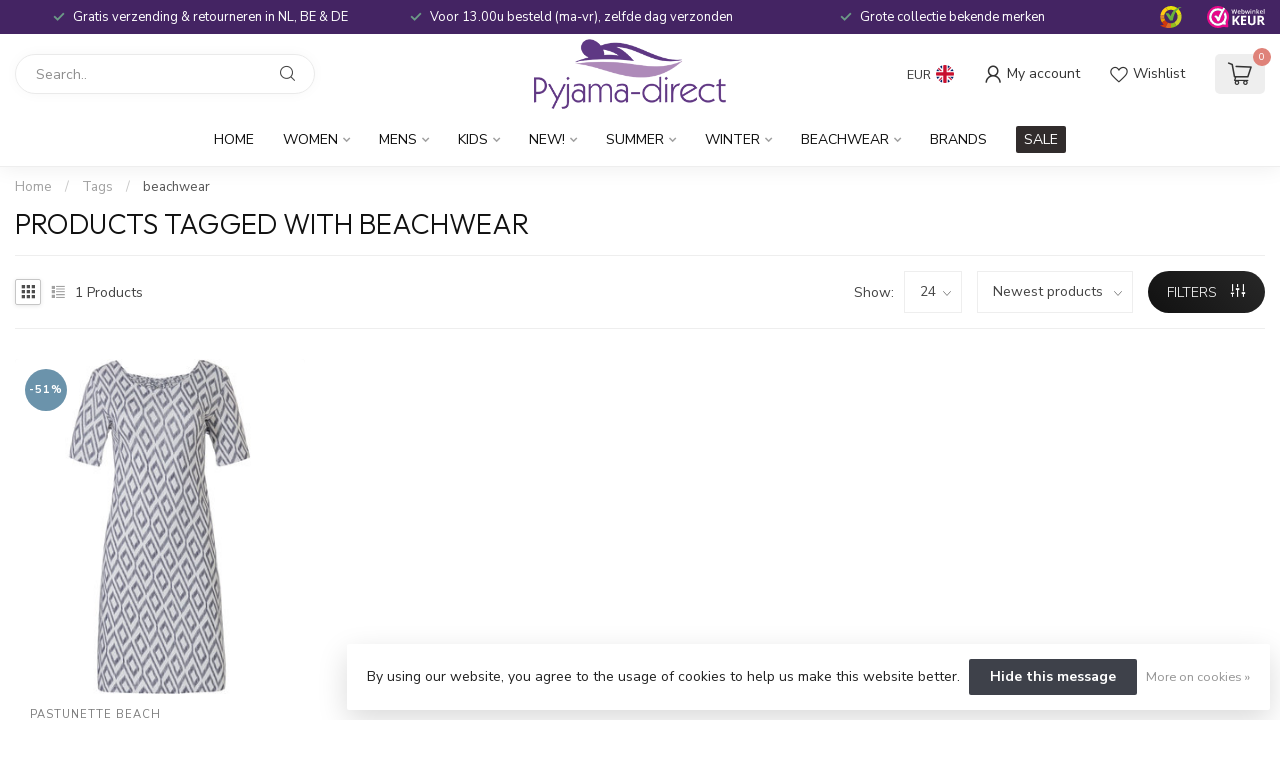

--- FILE ---
content_type: text/html;charset=utf-8
request_url: https://www.pyjama-direct.nl/en/tags/beachwear/?source=facebook
body_size: 31629
content:
<!DOCTYPE html>
<html lang="en">
  <head>
<link rel="preconnect" href="https://cdn.webshopapp.com">
<link rel="preconnect" href="https://fonts.googleapis.com">
<link rel="preconnect" href="https://fonts.gstatic.com" crossorigin>
<!--

    Theme Proxima | v1.0.0.1807202501_0_58465
    Theme designed and created by Dyvelopment - We are true e-commerce heroes!

    For custom Lightspeed eCom development or design contact us at www.dyvelopment.com

      _____                  _                                  _   
     |  __ \                | |                                | |  
     | |  | |_   ___   _____| | ___  _ __  _ __ ___   ___ _ __ | |_ 
     | |  | | | | \ \ / / _ \ |/ _ \| '_ \| '_ ` _ \ / _ \ '_ \| __|
     | |__| | |_| |\ V /  __/ | (_) | |_) | | | | | |  __/ | | | |_ 
     |_____/ \__, | \_/ \___|_|\___/| .__/|_| |_| |_|\___|_| |_|\__|
              __/ |                 | |                             
             |___/                  |_|                             
-->


<meta charset="utf-8"/>
<!-- [START] 'blocks/head.rain' -->
<!--

  (c) 2008-2025 Lightspeed Netherlands B.V.
  http://www.lightspeedhq.com
  Generated: 05-11-2025 @ 05:05:36

-->
<link rel="canonical" href="https://www.pyjama-direct.nl/en/tags/beachwear/"/>
<link rel="alternate" href="https://www.pyjama-direct.nl/en/index.rss" type="application/rss+xml" title="New products"/>
<link href="https://cdn.webshopapp.com/assets/cookielaw.css?2025-02-20" rel="stylesheet" type="text/css"/>
<meta name="robots" content="noodp,noydir"/>
<meta property="og:url" content="https://www.pyjama-direct.nl/en/tags/beachwear/?source=facebook"/>
<meta property="og:site_name" content="Pyjama-direct"/>
<meta property="og:title" content="beachwear"/>
<meta property="og:description" content="Pyjama-direct brings you the latest collection of fashionable nightwear from Pastunette and Rebelle."/>
<script>
/* DyApps Theme Addons config */
if( !window.dyapps ){ window.dyapps = {}; }
window.dyapps.addons = {
 "enabled": true,
 "created_at": "31-10-2024 14:56:29",
 "settings": {
    "matrix_separator": ",",
    "filterGroupSwatches": ["kleuren","colours"],
    "swatchesForCustomFields": [],
    "plan": {
     "can_variant_group": true,
     "can_stockify": true,
     "can_vat_switcher": true,
     "can_age_popup": false,
     "can_custom_qty": false,
     "can_data01_colors": false
    },
    "advancedVariants": {
     "enabled": true,
     "price_in_dropdown": true,
     "stockify_in_dropdown": true,
     "disable_out_of_stock": true,
     "grid_swatches_container_selector": ".dy-collection-grid-swatch-holder",
     "grid_swatches_position": "left",
     "grid_swatches_max_colors": 4,
     "grid_swatches_enabled": true,
     "variant_status_icon": false,
     "display_type": "blocks",
     "product_swatches_size": "default",
     "live_pricing": true
    },
    "age_popup": {
     "enabled": false,
     "logo_url": "",
     "image_footer_url": "",
     "text": {
                 
        "nl": {
         "content": "<h3>Bevestig je leeftijd<\/h3><p>Je moet 18 jaar of ouder zijn om deze website te bezoeken.<\/p>",
         "content_no": "<h3>Sorry!<\/h3><p>Je kunt deze website helaas niet bezoeken.<\/p>",
         "button_yes": "Ik ben 18 jaar of ouder",
         "button_no": "Ik ben jonger dan 18",
        } ,          
        "en": {
         "content": "<h3>Confirm your age<\/h3><p>You must be over the age of 18 to enter this website.<\/p>",
         "content_no": "<h3>Sorry!<\/h3><p>Unfortunately you cannot access this website.<\/p>",
         "button_yes": "I am 18 years or older",
         "button_no": "I am under 18",
        }        }
    },
    "stockify": {
     "enabled": false,
     "stock_trigger_type": "outofstock",
     "optin_policy": false,
     "api": "https://my.dyapps.io/api/public/399853dd12/stockify/subscribe",
     "text": {
                 
        "nl": {
         "email_placeholder": "Jouw e-mailadres",
         "button_trigger": "Geef me een seintje bij voorraad",
         "button_submit": "Houd me op de hoogte!",
         "title": "Laat je e-mailadres achter",
         "desc": "Helaas is dit product momenteel uitverkocht. Laat je e-mailadres achter en we sturen je een e-mail wanneer het product weer beschikbaar is.",
         "bottom_text": "We gebruiken je gegevens alleen voor deze email. Meer info in onze <a href=\"\/service\/privacy-policy\/\" target=\"_blank\">privacy policy<\/a>."
        } ,          
        "en": {
         "email_placeholder": "Your email address",
         "button_trigger": "Notify me when back in stock",
         "button_submit": "Keep me updated!",
         "title": "Leave your email address",
         "desc": "Unfortunately this item is out of stock right now. Leave your email address below and we'll send you an email when the item is available again.",
         "bottom_text": "We use your data to send this email. Read more in our <a href=\"\/service\/privacy-policy\/\" target=\"_blank\">privacy policy<\/a>."
        }        }
    },
    "categoryBanners": {
     "enabled": true,
     "mobile_breakpoint": "576px",
     "category_banner": [],
     "banners": {
             }
    }
 },
 "swatches": {
 "default": {"is_default": true, "type": "multi", "values": {"background-size": "10px 10px", "background-position": "0 0, 0 5px, 5px -5px, -5px 0px", "background-image": "linear-gradient(45deg, rgba(100,100,100,0.3) 25%, transparent 25%),  linear-gradient(-45deg, rgba(100,100,100,0.3) 25%, transparent 25%),  linear-gradient(45deg, transparent 75%, rgba(100,100,100,0.3) 75%),  linear-gradient(-45deg, transparent 75%, rgba(100,100,100,0.3) 75%)"}} ,  
 "wit": {"type": "color", "value": "#ffffff"},  
 "white": {"type": "color", "value": "#ffffff"},  
 "ivoor / sneeuw-wit": {"type": "color", "value": "#fffff0"},  
 "ivory / snow-white": {"type": "color", "value": "#fffff0"},  
 "bruin": {"type": "color", "value": "#964b00"},  
 "brown": {"type": "color", "value": "#964b00"},  
 "geel": {"type": "color", "value": "#ffff00"},  
 "yellow": {"type": "color", "value": "#ffff00"},  
 "blauw": {"type": "color", "value": "#0000ff"},  
 "blue": {"type": "color", "value": "#0000ff"},  
 "groen": {"type": "color", "value": "#008000"},  
 "green": {"type": "color", "value": "#008000"},  
 "oranje": {"type": "color", "value": "#ffa500"},  
 "orange": {"type": "color", "value": "#ffa500"},  
 "rood": {"type": "color", "value": "#ff0000"},  
 "red": {"type": "color", "value": "#ff0000"},  
 "roze": {"type": "color", "value": "#ffc0cb"},  
 "pink": {"type": "color", "value": "#ffc0cb"},  
 "paars": {"type": "color", "value": "#a020f0"},  
 "purple": {"type": "color", "value": "#a020f0"},  
 "grijs": {"type": "color", "value": "#808080"},  
 "grey": {"type": "color", "value": "#808080"},  
 "zwart": {"type": "color", "value": "#000000"},  
 "black": {"type": "color", "value": "#000000"}  }
};
</script>
<!--[if lt IE 9]>
<script src="https://cdn.webshopapp.com/assets/html5shiv.js?2025-02-20"></script>
<![endif]-->
<!-- [END] 'blocks/head.rain' -->

<title>beachwear - Pyjama-direct</title>

<meta name="dyapps-addons-enabled" content="true">
<meta name="dyapps-addons-version" content="2022081001">
<meta name="dyapps-theme-name" content="Proxima">
<meta name="dyapps-theme-editor" content="false">

<meta name="description" content="Pyjama-direct brings you the latest collection of fashionable nightwear from Pastunette and Rebelle." />
<meta name="keywords" content="beachwear, pyjamas,pyjama,nightshirt,nightshirts,nightie,nighties,nightdress,bathrobe,bathrobes,morning gown,chemise,homesuit,homesuits,pyjama webshop, beachwear,pastunette,rebelle,online pyjama shop" />

<meta http-equiv="X-UA-Compatible" content="IE=edge">
<meta name="viewport" content="width=device-width, initial-scale=1">

<link rel="shortcut icon" href="https://cdn.webshopapp.com/shops/58465/themes/174539/v/2457470/assets/favicon.ico?20241025173258" type="image/x-icon" />
<link rel="preload" as="image" href="https://cdn.webshopapp.com/shops/58465/themes/174539/v/2462298/assets/logo.png?20241107170827">



<script src="https://cdn.webshopapp.com/shops/58465/themes/174539/assets/jquery-1-12-4-min.js?2025101410503520210102171433" defer></script>
<script>if(navigator.userAgent.indexOf("MSIE ") > -1 || navigator.userAgent.indexOf("Trident/") > -1) { document.write('<script src="https://cdn.webshopapp.com/shops/58465/themes/174539/assets/intersection-observer-polyfill.js?2025101410503520210102171433">\x3C/script>') }</script>

<style>/*!
 * Bootstrap Reboot v4.6.1 (https://getbootstrap.com/)
 * Copyright 2011-2021 The Bootstrap Authors
 * Copyright 2011-2021 Twitter, Inc.
 * Licensed under MIT (https://github.com/twbs/bootstrap/blob/main/LICENSE)
 * Forked from Normalize.css, licensed MIT (https://github.com/necolas/normalize.css/blob/master/LICENSE.md)
 */*,*::before,*::after{box-sizing:border-box}html{font-family:sans-serif;line-height:1.15;-webkit-text-size-adjust:100%;-webkit-tap-highlight-color:rgba(0,0,0,0)}article,aside,figcaption,figure,footer,header,hgroup,main,nav,section{display:block}body{margin:0;font-family:-apple-system,BlinkMacSystemFont,"Segoe UI",Roboto,"Helvetica Neue",Arial,"Noto Sans","Liberation Sans",sans-serif,"Apple Color Emoji","Segoe UI Emoji","Segoe UI Symbol","Noto Color Emoji";font-size:1rem;font-weight:400;line-height:1.42857143;color:#212529;text-align:left;background-color:#fff}[tabindex="-1"]:focus:not(:focus-visible){outline:0 !important}hr{box-sizing:content-box;height:0;overflow:visible}h1,h2,h3,h4,h5,h6{margin-top:0;margin-bottom:.5rem}p{margin-top:0;margin-bottom:1rem}abbr[title],abbr[data-original-title]{text-decoration:underline;text-decoration:underline dotted;cursor:help;border-bottom:0;text-decoration-skip-ink:none}address{margin-bottom:1rem;font-style:normal;line-height:inherit}ol,ul,dl{margin-top:0;margin-bottom:1rem}ol ol,ul ul,ol ul,ul ol{margin-bottom:0}dt{font-weight:700}dd{margin-bottom:.5rem;margin-left:0}blockquote{margin:0 0 1rem}b,strong{font-weight:bolder}small{font-size:80%}sub,sup{position:relative;font-size:75%;line-height:0;vertical-align:baseline}sub{bottom:-0.25em}sup{top:-0.5em}a{color:#007bff;text-decoration:none;background-color:transparent}a:hover{color:#0056b3;text-decoration:underline}a:not([href]):not([class]){color:inherit;text-decoration:none}a:not([href]):not([class]):hover{color:inherit;text-decoration:none}pre,code,kbd,samp{font-family:SFMono-Regular,Menlo,Monaco,Consolas,"Liberation Mono","Courier New",monospace;font-size:1em}pre{margin-top:0;margin-bottom:1rem;overflow:auto;-ms-overflow-style:scrollbar}figure{margin:0 0 1rem}img{vertical-align:middle;border-style:none}svg{overflow:hidden;vertical-align:middle}table{border-collapse:collapse}caption{padding-top:.75rem;padding-bottom:.75rem;color:#6c757d;text-align:left;caption-side:bottom}th{text-align:inherit;text-align:-webkit-match-parent}label{display:inline-block;margin-bottom:.5rem}button{border-radius:0}button:focus:not(:focus-visible){outline:0}input,button,select,optgroup,textarea{margin:0;font-family:inherit;font-size:inherit;line-height:inherit}button,input{overflow:visible}button,select{text-transform:none}[role=button]{cursor:pointer}select{word-wrap:normal}button,[type=button],[type=reset],[type=submit]{-webkit-appearance:button}button:not(:disabled),[type=button]:not(:disabled),[type=reset]:not(:disabled),[type=submit]:not(:disabled){cursor:pointer}button::-moz-focus-inner,[type=button]::-moz-focus-inner,[type=reset]::-moz-focus-inner,[type=submit]::-moz-focus-inner{padding:0;border-style:none}input[type=radio],input[type=checkbox]{box-sizing:border-box;padding:0}textarea{overflow:auto;resize:vertical}fieldset{min-width:0;padding:0;margin:0;border:0}legend{display:block;width:100%;max-width:100%;padding:0;margin-bottom:.5rem;font-size:1.5rem;line-height:inherit;color:inherit;white-space:normal}progress{vertical-align:baseline}[type=number]::-webkit-inner-spin-button,[type=number]::-webkit-outer-spin-button{height:auto}[type=search]{outline-offset:-2px;-webkit-appearance:none}[type=search]::-webkit-search-decoration{-webkit-appearance:none}::-webkit-file-upload-button{font:inherit;-webkit-appearance:button}output{display:inline-block}summary{display:list-item;cursor:pointer}template{display:none}[hidden]{display:none !important}/*!
 * Bootstrap Grid v4.6.1 (https://getbootstrap.com/)
 * Copyright 2011-2021 The Bootstrap Authors
 * Copyright 2011-2021 Twitter, Inc.
 * Licensed under MIT (https://github.com/twbs/bootstrap/blob/main/LICENSE)
 */html{box-sizing:border-box;-ms-overflow-style:scrollbar}*,*::before,*::after{box-sizing:inherit}.container,.container-fluid,.container-xl,.container-lg,.container-md,.container-sm{width:100%;padding-right:15px;padding-left:15px;margin-right:auto;margin-left:auto}@media(min-width: 576px){.container-sm,.container{max-width:540px}}@media(min-width: 768px){.container-md,.container-sm,.container{max-width:720px}}@media(min-width: 992px){.container-lg,.container-md,.container-sm,.container{max-width:960px}}@media(min-width: 1200px){.container-xl,.container-lg,.container-md,.container-sm,.container{max-width:1140px}}.row{display:flex;flex-wrap:wrap;margin-right:-15px;margin-left:-15px}.no-gutters{margin-right:0;margin-left:0}.no-gutters>.col,.no-gutters>[class*=col-]{padding-right:0;padding-left:0}.col-xl,.col-xl-auto,.col-xl-12,.col-xl-11,.col-xl-10,.col-xl-9,.col-xl-8,.col-xl-7,.col-xl-6,.col-xl-5,.col-xl-4,.col-xl-3,.col-xl-2,.col-xl-1,.col-lg,.col-lg-auto,.col-lg-12,.col-lg-11,.col-lg-10,.col-lg-9,.col-lg-8,.col-lg-7,.col-lg-6,.col-lg-5,.col-lg-4,.col-lg-3,.col-lg-2,.col-lg-1,.col-md,.col-md-auto,.col-md-12,.col-md-11,.col-md-10,.col-md-9,.col-md-8,.col-md-7,.col-md-6,.col-md-5,.col-md-4,.col-md-3,.col-md-2,.col-md-1,.col-sm,.col-sm-auto,.col-sm-12,.col-sm-11,.col-sm-10,.col-sm-9,.col-sm-8,.col-sm-7,.col-sm-6,.col-sm-5,.col-sm-4,.col-sm-3,.col-sm-2,.col-sm-1,.col,.col-auto,.col-12,.col-11,.col-10,.col-9,.col-8,.col-7,.col-6,.col-5,.col-4,.col-3,.col-2,.col-1{position:relative;width:100%;padding-right:15px;padding-left:15px}.col{flex-basis:0;flex-grow:1;max-width:100%}.row-cols-1>*{flex:0 0 100%;max-width:100%}.row-cols-2>*{flex:0 0 50%;max-width:50%}.row-cols-3>*{flex:0 0 33.3333333333%;max-width:33.3333333333%}.row-cols-4>*{flex:0 0 25%;max-width:25%}.row-cols-5>*{flex:0 0 20%;max-width:20%}.row-cols-6>*{flex:0 0 16.6666666667%;max-width:16.6666666667%}.col-auto{flex:0 0 auto;width:auto;max-width:100%}.col-1{flex:0 0 8.33333333%;max-width:8.33333333%}.col-2{flex:0 0 16.66666667%;max-width:16.66666667%}.col-3{flex:0 0 25%;max-width:25%}.col-4{flex:0 0 33.33333333%;max-width:33.33333333%}.col-5{flex:0 0 41.66666667%;max-width:41.66666667%}.col-6{flex:0 0 50%;max-width:50%}.col-7{flex:0 0 58.33333333%;max-width:58.33333333%}.col-8{flex:0 0 66.66666667%;max-width:66.66666667%}.col-9{flex:0 0 75%;max-width:75%}.col-10{flex:0 0 83.33333333%;max-width:83.33333333%}.col-11{flex:0 0 91.66666667%;max-width:91.66666667%}.col-12{flex:0 0 100%;max-width:100%}.order-first{order:-1}.order-last{order:13}.order-0{order:0}.order-1{order:1}.order-2{order:2}.order-3{order:3}.order-4{order:4}.order-5{order:5}.order-6{order:6}.order-7{order:7}.order-8{order:8}.order-9{order:9}.order-10{order:10}.order-11{order:11}.order-12{order:12}.offset-1{margin-left:8.33333333%}.offset-2{margin-left:16.66666667%}.offset-3{margin-left:25%}.offset-4{margin-left:33.33333333%}.offset-5{margin-left:41.66666667%}.offset-6{margin-left:50%}.offset-7{margin-left:58.33333333%}.offset-8{margin-left:66.66666667%}.offset-9{margin-left:75%}.offset-10{margin-left:83.33333333%}.offset-11{margin-left:91.66666667%}@media(min-width: 576px){.col-sm{flex-basis:0;flex-grow:1;max-width:100%}.row-cols-sm-1>*{flex:0 0 100%;max-width:100%}.row-cols-sm-2>*{flex:0 0 50%;max-width:50%}.row-cols-sm-3>*{flex:0 0 33.3333333333%;max-width:33.3333333333%}.row-cols-sm-4>*{flex:0 0 25%;max-width:25%}.row-cols-sm-5>*{flex:0 0 20%;max-width:20%}.row-cols-sm-6>*{flex:0 0 16.6666666667%;max-width:16.6666666667%}.col-sm-auto{flex:0 0 auto;width:auto;max-width:100%}.col-sm-1{flex:0 0 8.33333333%;max-width:8.33333333%}.col-sm-2{flex:0 0 16.66666667%;max-width:16.66666667%}.col-sm-3{flex:0 0 25%;max-width:25%}.col-sm-4{flex:0 0 33.33333333%;max-width:33.33333333%}.col-sm-5{flex:0 0 41.66666667%;max-width:41.66666667%}.col-sm-6{flex:0 0 50%;max-width:50%}.col-sm-7{flex:0 0 58.33333333%;max-width:58.33333333%}.col-sm-8{flex:0 0 66.66666667%;max-width:66.66666667%}.col-sm-9{flex:0 0 75%;max-width:75%}.col-sm-10{flex:0 0 83.33333333%;max-width:83.33333333%}.col-sm-11{flex:0 0 91.66666667%;max-width:91.66666667%}.col-sm-12{flex:0 0 100%;max-width:100%}.order-sm-first{order:-1}.order-sm-last{order:13}.order-sm-0{order:0}.order-sm-1{order:1}.order-sm-2{order:2}.order-sm-3{order:3}.order-sm-4{order:4}.order-sm-5{order:5}.order-sm-6{order:6}.order-sm-7{order:7}.order-sm-8{order:8}.order-sm-9{order:9}.order-sm-10{order:10}.order-sm-11{order:11}.order-sm-12{order:12}.offset-sm-0{margin-left:0}.offset-sm-1{margin-left:8.33333333%}.offset-sm-2{margin-left:16.66666667%}.offset-sm-3{margin-left:25%}.offset-sm-4{margin-left:33.33333333%}.offset-sm-5{margin-left:41.66666667%}.offset-sm-6{margin-left:50%}.offset-sm-7{margin-left:58.33333333%}.offset-sm-8{margin-left:66.66666667%}.offset-sm-9{margin-left:75%}.offset-sm-10{margin-left:83.33333333%}.offset-sm-11{margin-left:91.66666667%}}@media(min-width: 768px){.col-md{flex-basis:0;flex-grow:1;max-width:100%}.row-cols-md-1>*{flex:0 0 100%;max-width:100%}.row-cols-md-2>*{flex:0 0 50%;max-width:50%}.row-cols-md-3>*{flex:0 0 33.3333333333%;max-width:33.3333333333%}.row-cols-md-4>*{flex:0 0 25%;max-width:25%}.row-cols-md-5>*{flex:0 0 20%;max-width:20%}.row-cols-md-6>*{flex:0 0 16.6666666667%;max-width:16.6666666667%}.col-md-auto{flex:0 0 auto;width:auto;max-width:100%}.col-md-1{flex:0 0 8.33333333%;max-width:8.33333333%}.col-md-2{flex:0 0 16.66666667%;max-width:16.66666667%}.col-md-3{flex:0 0 25%;max-width:25%}.col-md-4{flex:0 0 33.33333333%;max-width:33.33333333%}.col-md-5{flex:0 0 41.66666667%;max-width:41.66666667%}.col-md-6{flex:0 0 50%;max-width:50%}.col-md-7{flex:0 0 58.33333333%;max-width:58.33333333%}.col-md-8{flex:0 0 66.66666667%;max-width:66.66666667%}.col-md-9{flex:0 0 75%;max-width:75%}.col-md-10{flex:0 0 83.33333333%;max-width:83.33333333%}.col-md-11{flex:0 0 91.66666667%;max-width:91.66666667%}.col-md-12{flex:0 0 100%;max-width:100%}.order-md-first{order:-1}.order-md-last{order:13}.order-md-0{order:0}.order-md-1{order:1}.order-md-2{order:2}.order-md-3{order:3}.order-md-4{order:4}.order-md-5{order:5}.order-md-6{order:6}.order-md-7{order:7}.order-md-8{order:8}.order-md-9{order:9}.order-md-10{order:10}.order-md-11{order:11}.order-md-12{order:12}.offset-md-0{margin-left:0}.offset-md-1{margin-left:8.33333333%}.offset-md-2{margin-left:16.66666667%}.offset-md-3{margin-left:25%}.offset-md-4{margin-left:33.33333333%}.offset-md-5{margin-left:41.66666667%}.offset-md-6{margin-left:50%}.offset-md-7{margin-left:58.33333333%}.offset-md-8{margin-left:66.66666667%}.offset-md-9{margin-left:75%}.offset-md-10{margin-left:83.33333333%}.offset-md-11{margin-left:91.66666667%}}@media(min-width: 992px){.col-lg{flex-basis:0;flex-grow:1;max-width:100%}.row-cols-lg-1>*{flex:0 0 100%;max-width:100%}.row-cols-lg-2>*{flex:0 0 50%;max-width:50%}.row-cols-lg-3>*{flex:0 0 33.3333333333%;max-width:33.3333333333%}.row-cols-lg-4>*{flex:0 0 25%;max-width:25%}.row-cols-lg-5>*{flex:0 0 20%;max-width:20%}.row-cols-lg-6>*{flex:0 0 16.6666666667%;max-width:16.6666666667%}.col-lg-auto{flex:0 0 auto;width:auto;max-width:100%}.col-lg-1{flex:0 0 8.33333333%;max-width:8.33333333%}.col-lg-2{flex:0 0 16.66666667%;max-width:16.66666667%}.col-lg-3{flex:0 0 25%;max-width:25%}.col-lg-4{flex:0 0 33.33333333%;max-width:33.33333333%}.col-lg-5{flex:0 0 41.66666667%;max-width:41.66666667%}.col-lg-6{flex:0 0 50%;max-width:50%}.col-lg-7{flex:0 0 58.33333333%;max-width:58.33333333%}.col-lg-8{flex:0 0 66.66666667%;max-width:66.66666667%}.col-lg-9{flex:0 0 75%;max-width:75%}.col-lg-10{flex:0 0 83.33333333%;max-width:83.33333333%}.col-lg-11{flex:0 0 91.66666667%;max-width:91.66666667%}.col-lg-12{flex:0 0 100%;max-width:100%}.order-lg-first{order:-1}.order-lg-last{order:13}.order-lg-0{order:0}.order-lg-1{order:1}.order-lg-2{order:2}.order-lg-3{order:3}.order-lg-4{order:4}.order-lg-5{order:5}.order-lg-6{order:6}.order-lg-7{order:7}.order-lg-8{order:8}.order-lg-9{order:9}.order-lg-10{order:10}.order-lg-11{order:11}.order-lg-12{order:12}.offset-lg-0{margin-left:0}.offset-lg-1{margin-left:8.33333333%}.offset-lg-2{margin-left:16.66666667%}.offset-lg-3{margin-left:25%}.offset-lg-4{margin-left:33.33333333%}.offset-lg-5{margin-left:41.66666667%}.offset-lg-6{margin-left:50%}.offset-lg-7{margin-left:58.33333333%}.offset-lg-8{margin-left:66.66666667%}.offset-lg-9{margin-left:75%}.offset-lg-10{margin-left:83.33333333%}.offset-lg-11{margin-left:91.66666667%}}@media(min-width: 1200px){.col-xl{flex-basis:0;flex-grow:1;max-width:100%}.row-cols-xl-1>*{flex:0 0 100%;max-width:100%}.row-cols-xl-2>*{flex:0 0 50%;max-width:50%}.row-cols-xl-3>*{flex:0 0 33.3333333333%;max-width:33.3333333333%}.row-cols-xl-4>*{flex:0 0 25%;max-width:25%}.row-cols-xl-5>*{flex:0 0 20%;max-width:20%}.row-cols-xl-6>*{flex:0 0 16.6666666667%;max-width:16.6666666667%}.col-xl-auto{flex:0 0 auto;width:auto;max-width:100%}.col-xl-1{flex:0 0 8.33333333%;max-width:8.33333333%}.col-xl-2{flex:0 0 16.66666667%;max-width:16.66666667%}.col-xl-3{flex:0 0 25%;max-width:25%}.col-xl-4{flex:0 0 33.33333333%;max-width:33.33333333%}.col-xl-5{flex:0 0 41.66666667%;max-width:41.66666667%}.col-xl-6{flex:0 0 50%;max-width:50%}.col-xl-7{flex:0 0 58.33333333%;max-width:58.33333333%}.col-xl-8{flex:0 0 66.66666667%;max-width:66.66666667%}.col-xl-9{flex:0 0 75%;max-width:75%}.col-xl-10{flex:0 0 83.33333333%;max-width:83.33333333%}.col-xl-11{flex:0 0 91.66666667%;max-width:91.66666667%}.col-xl-12{flex:0 0 100%;max-width:100%}.order-xl-first{order:-1}.order-xl-last{order:13}.order-xl-0{order:0}.order-xl-1{order:1}.order-xl-2{order:2}.order-xl-3{order:3}.order-xl-4{order:4}.order-xl-5{order:5}.order-xl-6{order:6}.order-xl-7{order:7}.order-xl-8{order:8}.order-xl-9{order:9}.order-xl-10{order:10}.order-xl-11{order:11}.order-xl-12{order:12}.offset-xl-0{margin-left:0}.offset-xl-1{margin-left:8.33333333%}.offset-xl-2{margin-left:16.66666667%}.offset-xl-3{margin-left:25%}.offset-xl-4{margin-left:33.33333333%}.offset-xl-5{margin-left:41.66666667%}.offset-xl-6{margin-left:50%}.offset-xl-7{margin-left:58.33333333%}.offset-xl-8{margin-left:66.66666667%}.offset-xl-9{margin-left:75%}.offset-xl-10{margin-left:83.33333333%}.offset-xl-11{margin-left:91.66666667%}}.d-none{display:none !important}.d-inline{display:inline !important}.d-inline-block{display:inline-block !important}.d-block{display:block !important}.d-table{display:table !important}.d-table-row{display:table-row !important}.d-table-cell{display:table-cell !important}.d-flex{display:flex !important}.d-inline-flex{display:inline-flex !important}@media(min-width: 576px){.d-sm-none{display:none !important}.d-sm-inline{display:inline !important}.d-sm-inline-block{display:inline-block !important}.d-sm-block{display:block !important}.d-sm-table{display:table !important}.d-sm-table-row{display:table-row !important}.d-sm-table-cell{display:table-cell !important}.d-sm-flex{display:flex !important}.d-sm-inline-flex{display:inline-flex !important}}@media(min-width: 768px){.d-md-none{display:none !important}.d-md-inline{display:inline !important}.d-md-inline-block{display:inline-block !important}.d-md-block{display:block !important}.d-md-table{display:table !important}.d-md-table-row{display:table-row !important}.d-md-table-cell{display:table-cell !important}.d-md-flex{display:flex !important}.d-md-inline-flex{display:inline-flex !important}}@media(min-width: 992px){.d-lg-none{display:none !important}.d-lg-inline{display:inline !important}.d-lg-inline-block{display:inline-block !important}.d-lg-block{display:block !important}.d-lg-table{display:table !important}.d-lg-table-row{display:table-row !important}.d-lg-table-cell{display:table-cell !important}.d-lg-flex{display:flex !important}.d-lg-inline-flex{display:inline-flex !important}}@media(min-width: 1200px){.d-xl-none{display:none !important}.d-xl-inline{display:inline !important}.d-xl-inline-block{display:inline-block !important}.d-xl-block{display:block !important}.d-xl-table{display:table !important}.d-xl-table-row{display:table-row !important}.d-xl-table-cell{display:table-cell !important}.d-xl-flex{display:flex !important}.d-xl-inline-flex{display:inline-flex !important}}@media print{.d-print-none{display:none !important}.d-print-inline{display:inline !important}.d-print-inline-block{display:inline-block !important}.d-print-block{display:block !important}.d-print-table{display:table !important}.d-print-table-row{display:table-row !important}.d-print-table-cell{display:table-cell !important}.d-print-flex{display:flex !important}.d-print-inline-flex{display:inline-flex !important}}.flex-row{flex-direction:row !important}.flex-column{flex-direction:column !important}.flex-row-reverse{flex-direction:row-reverse !important}.flex-column-reverse{flex-direction:column-reverse !important}.flex-wrap{flex-wrap:wrap !important}.flex-nowrap{flex-wrap:nowrap !important}.flex-wrap-reverse{flex-wrap:wrap-reverse !important}.flex-fill{flex:1 1 auto !important}.flex-grow-0{flex-grow:0 !important}.flex-grow-1{flex-grow:1 !important}.flex-shrink-0{flex-shrink:0 !important}.flex-shrink-1{flex-shrink:1 !important}.justify-content-start{justify-content:flex-start !important}.justify-content-end{justify-content:flex-end !important}.justify-content-center{justify-content:center !important}.justify-content-between{justify-content:space-between !important}.justify-content-around{justify-content:space-around !important}.align-items-start{align-items:flex-start !important}.align-items-end{align-items:flex-end !important}.align-items-center{align-items:center !important}.align-items-baseline{align-items:baseline !important}.align-items-stretch{align-items:stretch !important}.align-content-start{align-content:flex-start !important}.align-content-end{align-content:flex-end !important}.align-content-center{align-content:center !important}.align-content-between{align-content:space-between !important}.align-content-around{align-content:space-around !important}.align-content-stretch{align-content:stretch !important}.align-self-auto{align-self:auto !important}.align-self-start{align-self:flex-start !important}.align-self-end{align-self:flex-end !important}.align-self-center{align-self:center !important}.align-self-baseline{align-self:baseline !important}.align-self-stretch{align-self:stretch !important}@media(min-width: 576px){.flex-sm-row{flex-direction:row !important}.flex-sm-column{flex-direction:column !important}.flex-sm-row-reverse{flex-direction:row-reverse !important}.flex-sm-column-reverse{flex-direction:column-reverse !important}.flex-sm-wrap{flex-wrap:wrap !important}.flex-sm-nowrap{flex-wrap:nowrap !important}.flex-sm-wrap-reverse{flex-wrap:wrap-reverse !important}.flex-sm-fill{flex:1 1 auto !important}.flex-sm-grow-0{flex-grow:0 !important}.flex-sm-grow-1{flex-grow:1 !important}.flex-sm-shrink-0{flex-shrink:0 !important}.flex-sm-shrink-1{flex-shrink:1 !important}.justify-content-sm-start{justify-content:flex-start !important}.justify-content-sm-end{justify-content:flex-end !important}.justify-content-sm-center{justify-content:center !important}.justify-content-sm-between{justify-content:space-between !important}.justify-content-sm-around{justify-content:space-around !important}.align-items-sm-start{align-items:flex-start !important}.align-items-sm-end{align-items:flex-end !important}.align-items-sm-center{align-items:center !important}.align-items-sm-baseline{align-items:baseline !important}.align-items-sm-stretch{align-items:stretch !important}.align-content-sm-start{align-content:flex-start !important}.align-content-sm-end{align-content:flex-end !important}.align-content-sm-center{align-content:center !important}.align-content-sm-between{align-content:space-between !important}.align-content-sm-around{align-content:space-around !important}.align-content-sm-stretch{align-content:stretch !important}.align-self-sm-auto{align-self:auto !important}.align-self-sm-start{align-self:flex-start !important}.align-self-sm-end{align-self:flex-end !important}.align-self-sm-center{align-self:center !important}.align-self-sm-baseline{align-self:baseline !important}.align-self-sm-stretch{align-self:stretch !important}}@media(min-width: 768px){.flex-md-row{flex-direction:row !important}.flex-md-column{flex-direction:column !important}.flex-md-row-reverse{flex-direction:row-reverse !important}.flex-md-column-reverse{flex-direction:column-reverse !important}.flex-md-wrap{flex-wrap:wrap !important}.flex-md-nowrap{flex-wrap:nowrap !important}.flex-md-wrap-reverse{flex-wrap:wrap-reverse !important}.flex-md-fill{flex:1 1 auto !important}.flex-md-grow-0{flex-grow:0 !important}.flex-md-grow-1{flex-grow:1 !important}.flex-md-shrink-0{flex-shrink:0 !important}.flex-md-shrink-1{flex-shrink:1 !important}.justify-content-md-start{justify-content:flex-start !important}.justify-content-md-end{justify-content:flex-end !important}.justify-content-md-center{justify-content:center !important}.justify-content-md-between{justify-content:space-between !important}.justify-content-md-around{justify-content:space-around !important}.align-items-md-start{align-items:flex-start !important}.align-items-md-end{align-items:flex-end !important}.align-items-md-center{align-items:center !important}.align-items-md-baseline{align-items:baseline !important}.align-items-md-stretch{align-items:stretch !important}.align-content-md-start{align-content:flex-start !important}.align-content-md-end{align-content:flex-end !important}.align-content-md-center{align-content:center !important}.align-content-md-between{align-content:space-between !important}.align-content-md-around{align-content:space-around !important}.align-content-md-stretch{align-content:stretch !important}.align-self-md-auto{align-self:auto !important}.align-self-md-start{align-self:flex-start !important}.align-self-md-end{align-self:flex-end !important}.align-self-md-center{align-self:center !important}.align-self-md-baseline{align-self:baseline !important}.align-self-md-stretch{align-self:stretch !important}}@media(min-width: 992px){.flex-lg-row{flex-direction:row !important}.flex-lg-column{flex-direction:column !important}.flex-lg-row-reverse{flex-direction:row-reverse !important}.flex-lg-column-reverse{flex-direction:column-reverse !important}.flex-lg-wrap{flex-wrap:wrap !important}.flex-lg-nowrap{flex-wrap:nowrap !important}.flex-lg-wrap-reverse{flex-wrap:wrap-reverse !important}.flex-lg-fill{flex:1 1 auto !important}.flex-lg-grow-0{flex-grow:0 !important}.flex-lg-grow-1{flex-grow:1 !important}.flex-lg-shrink-0{flex-shrink:0 !important}.flex-lg-shrink-1{flex-shrink:1 !important}.justify-content-lg-start{justify-content:flex-start !important}.justify-content-lg-end{justify-content:flex-end !important}.justify-content-lg-center{justify-content:center !important}.justify-content-lg-between{justify-content:space-between !important}.justify-content-lg-around{justify-content:space-around !important}.align-items-lg-start{align-items:flex-start !important}.align-items-lg-end{align-items:flex-end !important}.align-items-lg-center{align-items:center !important}.align-items-lg-baseline{align-items:baseline !important}.align-items-lg-stretch{align-items:stretch !important}.align-content-lg-start{align-content:flex-start !important}.align-content-lg-end{align-content:flex-end !important}.align-content-lg-center{align-content:center !important}.align-content-lg-between{align-content:space-between !important}.align-content-lg-around{align-content:space-around !important}.align-content-lg-stretch{align-content:stretch !important}.align-self-lg-auto{align-self:auto !important}.align-self-lg-start{align-self:flex-start !important}.align-self-lg-end{align-self:flex-end !important}.align-self-lg-center{align-self:center !important}.align-self-lg-baseline{align-self:baseline !important}.align-self-lg-stretch{align-self:stretch !important}}@media(min-width: 1200px){.flex-xl-row{flex-direction:row !important}.flex-xl-column{flex-direction:column !important}.flex-xl-row-reverse{flex-direction:row-reverse !important}.flex-xl-column-reverse{flex-direction:column-reverse !important}.flex-xl-wrap{flex-wrap:wrap !important}.flex-xl-nowrap{flex-wrap:nowrap !important}.flex-xl-wrap-reverse{flex-wrap:wrap-reverse !important}.flex-xl-fill{flex:1 1 auto !important}.flex-xl-grow-0{flex-grow:0 !important}.flex-xl-grow-1{flex-grow:1 !important}.flex-xl-shrink-0{flex-shrink:0 !important}.flex-xl-shrink-1{flex-shrink:1 !important}.justify-content-xl-start{justify-content:flex-start !important}.justify-content-xl-end{justify-content:flex-end !important}.justify-content-xl-center{justify-content:center !important}.justify-content-xl-between{justify-content:space-between !important}.justify-content-xl-around{justify-content:space-around !important}.align-items-xl-start{align-items:flex-start !important}.align-items-xl-end{align-items:flex-end !important}.align-items-xl-center{align-items:center !important}.align-items-xl-baseline{align-items:baseline !important}.align-items-xl-stretch{align-items:stretch !important}.align-content-xl-start{align-content:flex-start !important}.align-content-xl-end{align-content:flex-end !important}.align-content-xl-center{align-content:center !important}.align-content-xl-between{align-content:space-between !important}.align-content-xl-around{align-content:space-around !important}.align-content-xl-stretch{align-content:stretch !important}.align-self-xl-auto{align-self:auto !important}.align-self-xl-start{align-self:flex-start !important}.align-self-xl-end{align-self:flex-end !important}.align-self-xl-center{align-self:center !important}.align-self-xl-baseline{align-self:baseline !important}.align-self-xl-stretch{align-self:stretch !important}}.m-0{margin:0 !important}.mt-0,.my-0{margin-top:0 !important}.mr-0,.mx-0{margin-right:0 !important}.mb-0,.my-0{margin-bottom:0 !important}.ml-0,.mx-0{margin-left:0 !important}.m-1{margin:5px !important}.mt-1,.my-1{margin-top:5px !important}.mr-1,.mx-1{margin-right:5px !important}.mb-1,.my-1{margin-bottom:5px !important}.ml-1,.mx-1{margin-left:5px !important}.m-2{margin:10px !important}.mt-2,.my-2{margin-top:10px !important}.mr-2,.mx-2{margin-right:10px !important}.mb-2,.my-2{margin-bottom:10px !important}.ml-2,.mx-2{margin-left:10px !important}.m-3{margin:15px !important}.mt-3,.my-3{margin-top:15px !important}.mr-3,.mx-3{margin-right:15px !important}.mb-3,.my-3{margin-bottom:15px !important}.ml-3,.mx-3{margin-left:15px !important}.m-4{margin:30px !important}.mt-4,.my-4{margin-top:30px !important}.mr-4,.mx-4{margin-right:30px !important}.mb-4,.my-4{margin-bottom:30px !important}.ml-4,.mx-4{margin-left:30px !important}.m-5{margin:50px !important}.mt-5,.my-5{margin-top:50px !important}.mr-5,.mx-5{margin-right:50px !important}.mb-5,.my-5{margin-bottom:50px !important}.ml-5,.mx-5{margin-left:50px !important}.m-6{margin:80px !important}.mt-6,.my-6{margin-top:80px !important}.mr-6,.mx-6{margin-right:80px !important}.mb-6,.my-6{margin-bottom:80px !important}.ml-6,.mx-6{margin-left:80px !important}.p-0{padding:0 !important}.pt-0,.py-0{padding-top:0 !important}.pr-0,.px-0{padding-right:0 !important}.pb-0,.py-0{padding-bottom:0 !important}.pl-0,.px-0{padding-left:0 !important}.p-1{padding:5px !important}.pt-1,.py-1{padding-top:5px !important}.pr-1,.px-1{padding-right:5px !important}.pb-1,.py-1{padding-bottom:5px !important}.pl-1,.px-1{padding-left:5px !important}.p-2{padding:10px !important}.pt-2,.py-2{padding-top:10px !important}.pr-2,.px-2{padding-right:10px !important}.pb-2,.py-2{padding-bottom:10px !important}.pl-2,.px-2{padding-left:10px !important}.p-3{padding:15px !important}.pt-3,.py-3{padding-top:15px !important}.pr-3,.px-3{padding-right:15px !important}.pb-3,.py-3{padding-bottom:15px !important}.pl-3,.px-3{padding-left:15px !important}.p-4{padding:30px !important}.pt-4,.py-4{padding-top:30px !important}.pr-4,.px-4{padding-right:30px !important}.pb-4,.py-4{padding-bottom:30px !important}.pl-4,.px-4{padding-left:30px !important}.p-5{padding:50px !important}.pt-5,.py-5{padding-top:50px !important}.pr-5,.px-5{padding-right:50px !important}.pb-5,.py-5{padding-bottom:50px !important}.pl-5,.px-5{padding-left:50px !important}.p-6{padding:80px !important}.pt-6,.py-6{padding-top:80px !important}.pr-6,.px-6{padding-right:80px !important}.pb-6,.py-6{padding-bottom:80px !important}.pl-6,.px-6{padding-left:80px !important}.m-n1{margin:-5px !important}.mt-n1,.my-n1{margin-top:-5px !important}.mr-n1,.mx-n1{margin-right:-5px !important}.mb-n1,.my-n1{margin-bottom:-5px !important}.ml-n1,.mx-n1{margin-left:-5px !important}.m-n2{margin:-10px !important}.mt-n2,.my-n2{margin-top:-10px !important}.mr-n2,.mx-n2{margin-right:-10px !important}.mb-n2,.my-n2{margin-bottom:-10px !important}.ml-n2,.mx-n2{margin-left:-10px !important}.m-n3{margin:-15px !important}.mt-n3,.my-n3{margin-top:-15px !important}.mr-n3,.mx-n3{margin-right:-15px !important}.mb-n3,.my-n3{margin-bottom:-15px !important}.ml-n3,.mx-n3{margin-left:-15px !important}.m-n4{margin:-30px !important}.mt-n4,.my-n4{margin-top:-30px !important}.mr-n4,.mx-n4{margin-right:-30px !important}.mb-n4,.my-n4{margin-bottom:-30px !important}.ml-n4,.mx-n4{margin-left:-30px !important}.m-n5{margin:-50px !important}.mt-n5,.my-n5{margin-top:-50px !important}.mr-n5,.mx-n5{margin-right:-50px !important}.mb-n5,.my-n5{margin-bottom:-50px !important}.ml-n5,.mx-n5{margin-left:-50px !important}.m-n6{margin:-80px !important}.mt-n6,.my-n6{margin-top:-80px !important}.mr-n6,.mx-n6{margin-right:-80px !important}.mb-n6,.my-n6{margin-bottom:-80px !important}.ml-n6,.mx-n6{margin-left:-80px !important}.m-auto{margin:auto !important}.mt-auto,.my-auto{margin-top:auto !important}.mr-auto,.mx-auto{margin-right:auto !important}.mb-auto,.my-auto{margin-bottom:auto !important}.ml-auto,.mx-auto{margin-left:auto !important}@media(min-width: 576px){.m-sm-0{margin:0 !important}.mt-sm-0,.my-sm-0{margin-top:0 !important}.mr-sm-0,.mx-sm-0{margin-right:0 !important}.mb-sm-0,.my-sm-0{margin-bottom:0 !important}.ml-sm-0,.mx-sm-0{margin-left:0 !important}.m-sm-1{margin:5px !important}.mt-sm-1,.my-sm-1{margin-top:5px !important}.mr-sm-1,.mx-sm-1{margin-right:5px !important}.mb-sm-1,.my-sm-1{margin-bottom:5px !important}.ml-sm-1,.mx-sm-1{margin-left:5px !important}.m-sm-2{margin:10px !important}.mt-sm-2,.my-sm-2{margin-top:10px !important}.mr-sm-2,.mx-sm-2{margin-right:10px !important}.mb-sm-2,.my-sm-2{margin-bottom:10px !important}.ml-sm-2,.mx-sm-2{margin-left:10px !important}.m-sm-3{margin:15px !important}.mt-sm-3,.my-sm-3{margin-top:15px !important}.mr-sm-3,.mx-sm-3{margin-right:15px !important}.mb-sm-3,.my-sm-3{margin-bottom:15px !important}.ml-sm-3,.mx-sm-3{margin-left:15px !important}.m-sm-4{margin:30px !important}.mt-sm-4,.my-sm-4{margin-top:30px !important}.mr-sm-4,.mx-sm-4{margin-right:30px !important}.mb-sm-4,.my-sm-4{margin-bottom:30px !important}.ml-sm-4,.mx-sm-4{margin-left:30px !important}.m-sm-5{margin:50px !important}.mt-sm-5,.my-sm-5{margin-top:50px !important}.mr-sm-5,.mx-sm-5{margin-right:50px !important}.mb-sm-5,.my-sm-5{margin-bottom:50px !important}.ml-sm-5,.mx-sm-5{margin-left:50px !important}.m-sm-6{margin:80px !important}.mt-sm-6,.my-sm-6{margin-top:80px !important}.mr-sm-6,.mx-sm-6{margin-right:80px !important}.mb-sm-6,.my-sm-6{margin-bottom:80px !important}.ml-sm-6,.mx-sm-6{margin-left:80px !important}.p-sm-0{padding:0 !important}.pt-sm-0,.py-sm-0{padding-top:0 !important}.pr-sm-0,.px-sm-0{padding-right:0 !important}.pb-sm-0,.py-sm-0{padding-bottom:0 !important}.pl-sm-0,.px-sm-0{padding-left:0 !important}.p-sm-1{padding:5px !important}.pt-sm-1,.py-sm-1{padding-top:5px !important}.pr-sm-1,.px-sm-1{padding-right:5px !important}.pb-sm-1,.py-sm-1{padding-bottom:5px !important}.pl-sm-1,.px-sm-1{padding-left:5px !important}.p-sm-2{padding:10px !important}.pt-sm-2,.py-sm-2{padding-top:10px !important}.pr-sm-2,.px-sm-2{padding-right:10px !important}.pb-sm-2,.py-sm-2{padding-bottom:10px !important}.pl-sm-2,.px-sm-2{padding-left:10px !important}.p-sm-3{padding:15px !important}.pt-sm-3,.py-sm-3{padding-top:15px !important}.pr-sm-3,.px-sm-3{padding-right:15px !important}.pb-sm-3,.py-sm-3{padding-bottom:15px !important}.pl-sm-3,.px-sm-3{padding-left:15px !important}.p-sm-4{padding:30px !important}.pt-sm-4,.py-sm-4{padding-top:30px !important}.pr-sm-4,.px-sm-4{padding-right:30px !important}.pb-sm-4,.py-sm-4{padding-bottom:30px !important}.pl-sm-4,.px-sm-4{padding-left:30px !important}.p-sm-5{padding:50px !important}.pt-sm-5,.py-sm-5{padding-top:50px !important}.pr-sm-5,.px-sm-5{padding-right:50px !important}.pb-sm-5,.py-sm-5{padding-bottom:50px !important}.pl-sm-5,.px-sm-5{padding-left:50px !important}.p-sm-6{padding:80px !important}.pt-sm-6,.py-sm-6{padding-top:80px !important}.pr-sm-6,.px-sm-6{padding-right:80px !important}.pb-sm-6,.py-sm-6{padding-bottom:80px !important}.pl-sm-6,.px-sm-6{padding-left:80px !important}.m-sm-n1{margin:-5px !important}.mt-sm-n1,.my-sm-n1{margin-top:-5px !important}.mr-sm-n1,.mx-sm-n1{margin-right:-5px !important}.mb-sm-n1,.my-sm-n1{margin-bottom:-5px !important}.ml-sm-n1,.mx-sm-n1{margin-left:-5px !important}.m-sm-n2{margin:-10px !important}.mt-sm-n2,.my-sm-n2{margin-top:-10px !important}.mr-sm-n2,.mx-sm-n2{margin-right:-10px !important}.mb-sm-n2,.my-sm-n2{margin-bottom:-10px !important}.ml-sm-n2,.mx-sm-n2{margin-left:-10px !important}.m-sm-n3{margin:-15px !important}.mt-sm-n3,.my-sm-n3{margin-top:-15px !important}.mr-sm-n3,.mx-sm-n3{margin-right:-15px !important}.mb-sm-n3,.my-sm-n3{margin-bottom:-15px !important}.ml-sm-n3,.mx-sm-n3{margin-left:-15px !important}.m-sm-n4{margin:-30px !important}.mt-sm-n4,.my-sm-n4{margin-top:-30px !important}.mr-sm-n4,.mx-sm-n4{margin-right:-30px !important}.mb-sm-n4,.my-sm-n4{margin-bottom:-30px !important}.ml-sm-n4,.mx-sm-n4{margin-left:-30px !important}.m-sm-n5{margin:-50px !important}.mt-sm-n5,.my-sm-n5{margin-top:-50px !important}.mr-sm-n5,.mx-sm-n5{margin-right:-50px !important}.mb-sm-n5,.my-sm-n5{margin-bottom:-50px !important}.ml-sm-n5,.mx-sm-n5{margin-left:-50px !important}.m-sm-n6{margin:-80px !important}.mt-sm-n6,.my-sm-n6{margin-top:-80px !important}.mr-sm-n6,.mx-sm-n6{margin-right:-80px !important}.mb-sm-n6,.my-sm-n6{margin-bottom:-80px !important}.ml-sm-n6,.mx-sm-n6{margin-left:-80px !important}.m-sm-auto{margin:auto !important}.mt-sm-auto,.my-sm-auto{margin-top:auto !important}.mr-sm-auto,.mx-sm-auto{margin-right:auto !important}.mb-sm-auto,.my-sm-auto{margin-bottom:auto !important}.ml-sm-auto,.mx-sm-auto{margin-left:auto !important}}@media(min-width: 768px){.m-md-0{margin:0 !important}.mt-md-0,.my-md-0{margin-top:0 !important}.mr-md-0,.mx-md-0{margin-right:0 !important}.mb-md-0,.my-md-0{margin-bottom:0 !important}.ml-md-0,.mx-md-0{margin-left:0 !important}.m-md-1{margin:5px !important}.mt-md-1,.my-md-1{margin-top:5px !important}.mr-md-1,.mx-md-1{margin-right:5px !important}.mb-md-1,.my-md-1{margin-bottom:5px !important}.ml-md-1,.mx-md-1{margin-left:5px !important}.m-md-2{margin:10px !important}.mt-md-2,.my-md-2{margin-top:10px !important}.mr-md-2,.mx-md-2{margin-right:10px !important}.mb-md-2,.my-md-2{margin-bottom:10px !important}.ml-md-2,.mx-md-2{margin-left:10px !important}.m-md-3{margin:15px !important}.mt-md-3,.my-md-3{margin-top:15px !important}.mr-md-3,.mx-md-3{margin-right:15px !important}.mb-md-3,.my-md-3{margin-bottom:15px !important}.ml-md-3,.mx-md-3{margin-left:15px !important}.m-md-4{margin:30px !important}.mt-md-4,.my-md-4{margin-top:30px !important}.mr-md-4,.mx-md-4{margin-right:30px !important}.mb-md-4,.my-md-4{margin-bottom:30px !important}.ml-md-4,.mx-md-4{margin-left:30px !important}.m-md-5{margin:50px !important}.mt-md-5,.my-md-5{margin-top:50px !important}.mr-md-5,.mx-md-5{margin-right:50px !important}.mb-md-5,.my-md-5{margin-bottom:50px !important}.ml-md-5,.mx-md-5{margin-left:50px !important}.m-md-6{margin:80px !important}.mt-md-6,.my-md-6{margin-top:80px !important}.mr-md-6,.mx-md-6{margin-right:80px !important}.mb-md-6,.my-md-6{margin-bottom:80px !important}.ml-md-6,.mx-md-6{margin-left:80px !important}.p-md-0{padding:0 !important}.pt-md-0,.py-md-0{padding-top:0 !important}.pr-md-0,.px-md-0{padding-right:0 !important}.pb-md-0,.py-md-0{padding-bottom:0 !important}.pl-md-0,.px-md-0{padding-left:0 !important}.p-md-1{padding:5px !important}.pt-md-1,.py-md-1{padding-top:5px !important}.pr-md-1,.px-md-1{padding-right:5px !important}.pb-md-1,.py-md-1{padding-bottom:5px !important}.pl-md-1,.px-md-1{padding-left:5px !important}.p-md-2{padding:10px !important}.pt-md-2,.py-md-2{padding-top:10px !important}.pr-md-2,.px-md-2{padding-right:10px !important}.pb-md-2,.py-md-2{padding-bottom:10px !important}.pl-md-2,.px-md-2{padding-left:10px !important}.p-md-3{padding:15px !important}.pt-md-3,.py-md-3{padding-top:15px !important}.pr-md-3,.px-md-3{padding-right:15px !important}.pb-md-3,.py-md-3{padding-bottom:15px !important}.pl-md-3,.px-md-3{padding-left:15px !important}.p-md-4{padding:30px !important}.pt-md-4,.py-md-4{padding-top:30px !important}.pr-md-4,.px-md-4{padding-right:30px !important}.pb-md-4,.py-md-4{padding-bottom:30px !important}.pl-md-4,.px-md-4{padding-left:30px !important}.p-md-5{padding:50px !important}.pt-md-5,.py-md-5{padding-top:50px !important}.pr-md-5,.px-md-5{padding-right:50px !important}.pb-md-5,.py-md-5{padding-bottom:50px !important}.pl-md-5,.px-md-5{padding-left:50px !important}.p-md-6{padding:80px !important}.pt-md-6,.py-md-6{padding-top:80px !important}.pr-md-6,.px-md-6{padding-right:80px !important}.pb-md-6,.py-md-6{padding-bottom:80px !important}.pl-md-6,.px-md-6{padding-left:80px !important}.m-md-n1{margin:-5px !important}.mt-md-n1,.my-md-n1{margin-top:-5px !important}.mr-md-n1,.mx-md-n1{margin-right:-5px !important}.mb-md-n1,.my-md-n1{margin-bottom:-5px !important}.ml-md-n1,.mx-md-n1{margin-left:-5px !important}.m-md-n2{margin:-10px !important}.mt-md-n2,.my-md-n2{margin-top:-10px !important}.mr-md-n2,.mx-md-n2{margin-right:-10px !important}.mb-md-n2,.my-md-n2{margin-bottom:-10px !important}.ml-md-n2,.mx-md-n2{margin-left:-10px !important}.m-md-n3{margin:-15px !important}.mt-md-n3,.my-md-n3{margin-top:-15px !important}.mr-md-n3,.mx-md-n3{margin-right:-15px !important}.mb-md-n3,.my-md-n3{margin-bottom:-15px !important}.ml-md-n3,.mx-md-n3{margin-left:-15px !important}.m-md-n4{margin:-30px !important}.mt-md-n4,.my-md-n4{margin-top:-30px !important}.mr-md-n4,.mx-md-n4{margin-right:-30px !important}.mb-md-n4,.my-md-n4{margin-bottom:-30px !important}.ml-md-n4,.mx-md-n4{margin-left:-30px !important}.m-md-n5{margin:-50px !important}.mt-md-n5,.my-md-n5{margin-top:-50px !important}.mr-md-n5,.mx-md-n5{margin-right:-50px !important}.mb-md-n5,.my-md-n5{margin-bottom:-50px !important}.ml-md-n5,.mx-md-n5{margin-left:-50px !important}.m-md-n6{margin:-80px !important}.mt-md-n6,.my-md-n6{margin-top:-80px !important}.mr-md-n6,.mx-md-n6{margin-right:-80px !important}.mb-md-n6,.my-md-n6{margin-bottom:-80px !important}.ml-md-n6,.mx-md-n6{margin-left:-80px !important}.m-md-auto{margin:auto !important}.mt-md-auto,.my-md-auto{margin-top:auto !important}.mr-md-auto,.mx-md-auto{margin-right:auto !important}.mb-md-auto,.my-md-auto{margin-bottom:auto !important}.ml-md-auto,.mx-md-auto{margin-left:auto !important}}@media(min-width: 992px){.m-lg-0{margin:0 !important}.mt-lg-0,.my-lg-0{margin-top:0 !important}.mr-lg-0,.mx-lg-0{margin-right:0 !important}.mb-lg-0,.my-lg-0{margin-bottom:0 !important}.ml-lg-0,.mx-lg-0{margin-left:0 !important}.m-lg-1{margin:5px !important}.mt-lg-1,.my-lg-1{margin-top:5px !important}.mr-lg-1,.mx-lg-1{margin-right:5px !important}.mb-lg-1,.my-lg-1{margin-bottom:5px !important}.ml-lg-1,.mx-lg-1{margin-left:5px !important}.m-lg-2{margin:10px !important}.mt-lg-2,.my-lg-2{margin-top:10px !important}.mr-lg-2,.mx-lg-2{margin-right:10px !important}.mb-lg-2,.my-lg-2{margin-bottom:10px !important}.ml-lg-2,.mx-lg-2{margin-left:10px !important}.m-lg-3{margin:15px !important}.mt-lg-3,.my-lg-3{margin-top:15px !important}.mr-lg-3,.mx-lg-3{margin-right:15px !important}.mb-lg-3,.my-lg-3{margin-bottom:15px !important}.ml-lg-3,.mx-lg-3{margin-left:15px !important}.m-lg-4{margin:30px !important}.mt-lg-4,.my-lg-4{margin-top:30px !important}.mr-lg-4,.mx-lg-4{margin-right:30px !important}.mb-lg-4,.my-lg-4{margin-bottom:30px !important}.ml-lg-4,.mx-lg-4{margin-left:30px !important}.m-lg-5{margin:50px !important}.mt-lg-5,.my-lg-5{margin-top:50px !important}.mr-lg-5,.mx-lg-5{margin-right:50px !important}.mb-lg-5,.my-lg-5{margin-bottom:50px !important}.ml-lg-5,.mx-lg-5{margin-left:50px !important}.m-lg-6{margin:80px !important}.mt-lg-6,.my-lg-6{margin-top:80px !important}.mr-lg-6,.mx-lg-6{margin-right:80px !important}.mb-lg-6,.my-lg-6{margin-bottom:80px !important}.ml-lg-6,.mx-lg-6{margin-left:80px !important}.p-lg-0{padding:0 !important}.pt-lg-0,.py-lg-0{padding-top:0 !important}.pr-lg-0,.px-lg-0{padding-right:0 !important}.pb-lg-0,.py-lg-0{padding-bottom:0 !important}.pl-lg-0,.px-lg-0{padding-left:0 !important}.p-lg-1{padding:5px !important}.pt-lg-1,.py-lg-1{padding-top:5px !important}.pr-lg-1,.px-lg-1{padding-right:5px !important}.pb-lg-1,.py-lg-1{padding-bottom:5px !important}.pl-lg-1,.px-lg-1{padding-left:5px !important}.p-lg-2{padding:10px !important}.pt-lg-2,.py-lg-2{padding-top:10px !important}.pr-lg-2,.px-lg-2{padding-right:10px !important}.pb-lg-2,.py-lg-2{padding-bottom:10px !important}.pl-lg-2,.px-lg-2{padding-left:10px !important}.p-lg-3{padding:15px !important}.pt-lg-3,.py-lg-3{padding-top:15px !important}.pr-lg-3,.px-lg-3{padding-right:15px !important}.pb-lg-3,.py-lg-3{padding-bottom:15px !important}.pl-lg-3,.px-lg-3{padding-left:15px !important}.p-lg-4{padding:30px !important}.pt-lg-4,.py-lg-4{padding-top:30px !important}.pr-lg-4,.px-lg-4{padding-right:30px !important}.pb-lg-4,.py-lg-4{padding-bottom:30px !important}.pl-lg-4,.px-lg-4{padding-left:30px !important}.p-lg-5{padding:50px !important}.pt-lg-5,.py-lg-5{padding-top:50px !important}.pr-lg-5,.px-lg-5{padding-right:50px !important}.pb-lg-5,.py-lg-5{padding-bottom:50px !important}.pl-lg-5,.px-lg-5{padding-left:50px !important}.p-lg-6{padding:80px !important}.pt-lg-6,.py-lg-6{padding-top:80px !important}.pr-lg-6,.px-lg-6{padding-right:80px !important}.pb-lg-6,.py-lg-6{padding-bottom:80px !important}.pl-lg-6,.px-lg-6{padding-left:80px !important}.m-lg-n1{margin:-5px !important}.mt-lg-n1,.my-lg-n1{margin-top:-5px !important}.mr-lg-n1,.mx-lg-n1{margin-right:-5px !important}.mb-lg-n1,.my-lg-n1{margin-bottom:-5px !important}.ml-lg-n1,.mx-lg-n1{margin-left:-5px !important}.m-lg-n2{margin:-10px !important}.mt-lg-n2,.my-lg-n2{margin-top:-10px !important}.mr-lg-n2,.mx-lg-n2{margin-right:-10px !important}.mb-lg-n2,.my-lg-n2{margin-bottom:-10px !important}.ml-lg-n2,.mx-lg-n2{margin-left:-10px !important}.m-lg-n3{margin:-15px !important}.mt-lg-n3,.my-lg-n3{margin-top:-15px !important}.mr-lg-n3,.mx-lg-n3{margin-right:-15px !important}.mb-lg-n3,.my-lg-n3{margin-bottom:-15px !important}.ml-lg-n3,.mx-lg-n3{margin-left:-15px !important}.m-lg-n4{margin:-30px !important}.mt-lg-n4,.my-lg-n4{margin-top:-30px !important}.mr-lg-n4,.mx-lg-n4{margin-right:-30px !important}.mb-lg-n4,.my-lg-n4{margin-bottom:-30px !important}.ml-lg-n4,.mx-lg-n4{margin-left:-30px !important}.m-lg-n5{margin:-50px !important}.mt-lg-n5,.my-lg-n5{margin-top:-50px !important}.mr-lg-n5,.mx-lg-n5{margin-right:-50px !important}.mb-lg-n5,.my-lg-n5{margin-bottom:-50px !important}.ml-lg-n5,.mx-lg-n5{margin-left:-50px !important}.m-lg-n6{margin:-80px !important}.mt-lg-n6,.my-lg-n6{margin-top:-80px !important}.mr-lg-n6,.mx-lg-n6{margin-right:-80px !important}.mb-lg-n6,.my-lg-n6{margin-bottom:-80px !important}.ml-lg-n6,.mx-lg-n6{margin-left:-80px !important}.m-lg-auto{margin:auto !important}.mt-lg-auto,.my-lg-auto{margin-top:auto !important}.mr-lg-auto,.mx-lg-auto{margin-right:auto !important}.mb-lg-auto,.my-lg-auto{margin-bottom:auto !important}.ml-lg-auto,.mx-lg-auto{margin-left:auto !important}}@media(min-width: 1200px){.m-xl-0{margin:0 !important}.mt-xl-0,.my-xl-0{margin-top:0 !important}.mr-xl-0,.mx-xl-0{margin-right:0 !important}.mb-xl-0,.my-xl-0{margin-bottom:0 !important}.ml-xl-0,.mx-xl-0{margin-left:0 !important}.m-xl-1{margin:5px !important}.mt-xl-1,.my-xl-1{margin-top:5px !important}.mr-xl-1,.mx-xl-1{margin-right:5px !important}.mb-xl-1,.my-xl-1{margin-bottom:5px !important}.ml-xl-1,.mx-xl-1{margin-left:5px !important}.m-xl-2{margin:10px !important}.mt-xl-2,.my-xl-2{margin-top:10px !important}.mr-xl-2,.mx-xl-2{margin-right:10px !important}.mb-xl-2,.my-xl-2{margin-bottom:10px !important}.ml-xl-2,.mx-xl-2{margin-left:10px !important}.m-xl-3{margin:15px !important}.mt-xl-3,.my-xl-3{margin-top:15px !important}.mr-xl-3,.mx-xl-3{margin-right:15px !important}.mb-xl-3,.my-xl-3{margin-bottom:15px !important}.ml-xl-3,.mx-xl-3{margin-left:15px !important}.m-xl-4{margin:30px !important}.mt-xl-4,.my-xl-4{margin-top:30px !important}.mr-xl-4,.mx-xl-4{margin-right:30px !important}.mb-xl-4,.my-xl-4{margin-bottom:30px !important}.ml-xl-4,.mx-xl-4{margin-left:30px !important}.m-xl-5{margin:50px !important}.mt-xl-5,.my-xl-5{margin-top:50px !important}.mr-xl-5,.mx-xl-5{margin-right:50px !important}.mb-xl-5,.my-xl-5{margin-bottom:50px !important}.ml-xl-5,.mx-xl-5{margin-left:50px !important}.m-xl-6{margin:80px !important}.mt-xl-6,.my-xl-6{margin-top:80px !important}.mr-xl-6,.mx-xl-6{margin-right:80px !important}.mb-xl-6,.my-xl-6{margin-bottom:80px !important}.ml-xl-6,.mx-xl-6{margin-left:80px !important}.p-xl-0{padding:0 !important}.pt-xl-0,.py-xl-0{padding-top:0 !important}.pr-xl-0,.px-xl-0{padding-right:0 !important}.pb-xl-0,.py-xl-0{padding-bottom:0 !important}.pl-xl-0,.px-xl-0{padding-left:0 !important}.p-xl-1{padding:5px !important}.pt-xl-1,.py-xl-1{padding-top:5px !important}.pr-xl-1,.px-xl-1{padding-right:5px !important}.pb-xl-1,.py-xl-1{padding-bottom:5px !important}.pl-xl-1,.px-xl-1{padding-left:5px !important}.p-xl-2{padding:10px !important}.pt-xl-2,.py-xl-2{padding-top:10px !important}.pr-xl-2,.px-xl-2{padding-right:10px !important}.pb-xl-2,.py-xl-2{padding-bottom:10px !important}.pl-xl-2,.px-xl-2{padding-left:10px !important}.p-xl-3{padding:15px !important}.pt-xl-3,.py-xl-3{padding-top:15px !important}.pr-xl-3,.px-xl-3{padding-right:15px !important}.pb-xl-3,.py-xl-3{padding-bottom:15px !important}.pl-xl-3,.px-xl-3{padding-left:15px !important}.p-xl-4{padding:30px !important}.pt-xl-4,.py-xl-4{padding-top:30px !important}.pr-xl-4,.px-xl-4{padding-right:30px !important}.pb-xl-4,.py-xl-4{padding-bottom:30px !important}.pl-xl-4,.px-xl-4{padding-left:30px !important}.p-xl-5{padding:50px !important}.pt-xl-5,.py-xl-5{padding-top:50px !important}.pr-xl-5,.px-xl-5{padding-right:50px !important}.pb-xl-5,.py-xl-5{padding-bottom:50px !important}.pl-xl-5,.px-xl-5{padding-left:50px !important}.p-xl-6{padding:80px !important}.pt-xl-6,.py-xl-6{padding-top:80px !important}.pr-xl-6,.px-xl-6{padding-right:80px !important}.pb-xl-6,.py-xl-6{padding-bottom:80px !important}.pl-xl-6,.px-xl-6{padding-left:80px !important}.m-xl-n1{margin:-5px !important}.mt-xl-n1,.my-xl-n1{margin-top:-5px !important}.mr-xl-n1,.mx-xl-n1{margin-right:-5px !important}.mb-xl-n1,.my-xl-n1{margin-bottom:-5px !important}.ml-xl-n1,.mx-xl-n1{margin-left:-5px !important}.m-xl-n2{margin:-10px !important}.mt-xl-n2,.my-xl-n2{margin-top:-10px !important}.mr-xl-n2,.mx-xl-n2{margin-right:-10px !important}.mb-xl-n2,.my-xl-n2{margin-bottom:-10px !important}.ml-xl-n2,.mx-xl-n2{margin-left:-10px !important}.m-xl-n3{margin:-15px !important}.mt-xl-n3,.my-xl-n3{margin-top:-15px !important}.mr-xl-n3,.mx-xl-n3{margin-right:-15px !important}.mb-xl-n3,.my-xl-n3{margin-bottom:-15px !important}.ml-xl-n3,.mx-xl-n3{margin-left:-15px !important}.m-xl-n4{margin:-30px !important}.mt-xl-n4,.my-xl-n4{margin-top:-30px !important}.mr-xl-n4,.mx-xl-n4{margin-right:-30px !important}.mb-xl-n4,.my-xl-n4{margin-bottom:-30px !important}.ml-xl-n4,.mx-xl-n4{margin-left:-30px !important}.m-xl-n5{margin:-50px !important}.mt-xl-n5,.my-xl-n5{margin-top:-50px !important}.mr-xl-n5,.mx-xl-n5{margin-right:-50px !important}.mb-xl-n5,.my-xl-n5{margin-bottom:-50px !important}.ml-xl-n5,.mx-xl-n5{margin-left:-50px !important}.m-xl-n6{margin:-80px !important}.mt-xl-n6,.my-xl-n6{margin-top:-80px !important}.mr-xl-n6,.mx-xl-n6{margin-right:-80px !important}.mb-xl-n6,.my-xl-n6{margin-bottom:-80px !important}.ml-xl-n6,.mx-xl-n6{margin-left:-80px !important}.m-xl-auto{margin:auto !important}.mt-xl-auto,.my-xl-auto{margin-top:auto !important}.mr-xl-auto,.mx-xl-auto{margin-right:auto !important}.mb-xl-auto,.my-xl-auto{margin-bottom:auto !important}.ml-xl-auto,.mx-xl-auto{margin-left:auto !important}}@media(min-width: 1300px){.container{max-width:1350px}}</style>


<!-- <link rel="preload" href="https://cdn.webshopapp.com/shops/58465/themes/174539/assets/style.css?2025101410503520210102171433" as="style">-->
<link rel="stylesheet" href="https://cdn.webshopapp.com/shops/58465/themes/174539/assets/style.css?2025101410503520210102171433" />
<!-- <link rel="preload" href="https://cdn.webshopapp.com/shops/58465/themes/174539/assets/style.css?2025101410503520210102171433" as="style" onload="this.onload=null;this.rel='stylesheet'"> -->

<link rel="preload" href="https://fonts.googleapis.com/css?family=Nunito%20Sans:400,300,700%7COutfit:300,400,700&amp;display=fallback" as="style">
<link href="https://fonts.googleapis.com/css?family=Nunito%20Sans:400,300,700%7COutfit:300,400,700&amp;display=fallback" rel="stylesheet">

<link rel="preload" href="https://cdn.webshopapp.com/shops/58465/themes/174539/assets/dy-addons.css?2025101410503520210102171433" as="style" onload="this.onload=null;this.rel='stylesheet'">


<style>
@font-face {
  font-family: 'proxima-icons';
  src:
    url(https://cdn.webshopapp.com/shops/58465/themes/174539/assets/proxima-icons.ttf?2025101410503520210102171433) format('truetype'),
    url(https://cdn.webshopapp.com/shops/58465/themes/174539/assets/proxima-icons.woff?2025101410503520210102171433) format('woff'),
    url(https://cdn.webshopapp.com/shops/58465/themes/174539/assets/proxima-icons.svg?2025101410503520210102171433#proxima-icons) format('svg');
  font-weight: normal;
  font-style: normal;
  font-display: block;
}
</style>
<link rel="preload" href="https://cdn.webshopapp.com/shops/58465/themes/174539/assets/settings.css?2025101410503520210102171433" as="style">
<link rel="preload" href="https://cdn.webshopapp.com/shops/58465/themes/174539/assets/custom.css?2025101410503520210102171433" as="style">
<link rel="stylesheet" href="https://cdn.webshopapp.com/shops/58465/themes/174539/assets/settings.css?2025101410503520210102171433" />
<link rel="stylesheet" href="https://cdn.webshopapp.com/shops/58465/themes/174539/assets/custom.css?2025101410503520210102171433" />

<!-- <link rel="preload" href="https://cdn.webshopapp.com/shops/58465/themes/174539/assets/settings.css?2025101410503520210102171433" as="style" onload="this.onload=null;this.rel='stylesheet'">
<link rel="preload" href="https://cdn.webshopapp.com/shops/58465/themes/174539/assets/custom.css?2025101410503520210102171433" as="style" onload="this.onload=null;this.rel='stylesheet'"> -->



<script>
  window.theme = {
    isDemoShop: false,
    language: 'en',
    template: 'pages/collection.rain',
    pageData: {},
    dyApps: {
      version: 20220101
    }
  };

</script>


	
    <!-- Global site tag (gtag.js) - Google Analytics -->
    <script async src="https://www.googletagmanager.com/gtag/js?id=G-BX4X6935Z8"></script>
    <script>
      window.dataLayer = window.dataLayer || [];
      function gtag() {dataLayer.push(arguments);}
      gtag('js', new Date());
      gtag('config', 'G-BX4X6935Z8');

            gtag('config', 'AW-966415214', { ' allow_enhanced_conversions': false } ) ;
          </script>

	

<script type="text/javascript" src="https://cdn.webshopapp.com/shops/58465/themes/174539/assets/swiper-453-min.js?2025101410503520210102171433" defer></script>
<script type="text/javascript" src="https://cdn.webshopapp.com/shops/58465/themes/174539/assets/global.js?2025101410503520210102171433" defer></script>  </head>
  <body class="layout-custom usp-carousel-pos-top">
    
    <div id="mobile-nav-holder" class="fancy-box from-left overflow-hidden p-0">
    	<div id="mobile-nav-header" class="p-3 border-bottom-gray gray-border-bottom">
        <div class="flex-grow-1 font-headings fz-160">Menu</div>
        <div id="mobile-lang-switcher" class="d-flex align-items-center mr-3 lh-1">
          <span class="flag-icon flag-icon-en mr-1"></span> <span class="">EUR</span>
        </div>
        <i class="icon-x-l close-fancy"></i>
      </div>
      <div id="mobile-nav-content"></div>
    </div>
    
    <header id="header" class="usp-carousel-pos-top header-scrollable">
<!--
originalUspCarouselPosition = top
uspCarouselPosition = top
      amountOfSubheaderFeatures = 3
      uspsInSubheader = false
      uspsInSubheader = false -->
<div id="header-holder" class="usp-carousel-pos-top no-shadow-on-scroll">
    	


  <div class="usp-bar usp-bar-top">
    <div class="container d-flex align-items-center">
      <div class="usp-carousel swiper-container usp-carousel-top usp-def-amount-3">
    <div class="swiper-wrapper" data-slidesperview-desktop="">
                <div class="swiper-slide usp-carousel-item">
          <i class="icon-check-b usp-carousel-icon"></i> <span class="usp-item-text">Gratis verzending & retourneren in NL, BE & DE</span>
        </div>
                        <div class="swiper-slide usp-carousel-item">
          <i class="icon-check-b usp-carousel-icon"></i> <span class="usp-item-text">Voor 13.00u besteld (ma-vr), zelfde dag verzonden</span>
        </div>
                        <div class="swiper-slide usp-carousel-item">
          <i class="icon-check-b usp-carousel-icon"></i> <span class="usp-item-text">Grote collectie bekende merken</span>
        </div>
                        <div class="swiper-slide usp-carousel-item">
          <i class="icon-check-b usp-carousel-icon"></i> <span class="usp-item-text">Veilig betalen!</span>
        </div>
            </div>
  </div>


          
    			
  <div class="subheader-rating d-flex align-items-center ">
        <a href="https://www.kiyoh.com/reviews/1047957/pyjama-direct" class="header-rating header-rating-circle d-md-none">
      <strong class="total">9.5</strong>
          </a>
  </div>

    <div class="subheader-hallmark pl-1">

                <a href="https://www.kiyoh.com/reviews/1047957/pyjama-direct" target="_blank" class="d-none d-md-inline-block">
            <svg viewBox="183.3 -0.004 87.4 86.605" xmlns="http://www.w3.org/2000/svg" class="hallmark-img hallmark-icon hallmark-kiyoh">
  <path d="M214 17.8l-6.8-13c-11.3 5.9-19.7 16.8-22 29.9l14.8 2.7c1.3-8.5 6.7-15.7 14-19.6" fill="#ffca12"/>
  <path d="M199.7 41.5c0-1.4.1-2.8.3-4.2l-14.8-2.7c-1 5.6-.9 11.7.4 17.2l15-3.4c-.6-2.2-.9-4.5-.9-6.9" fill="#dc892a"/>
  <path d="M200.6 48.4l-15 3.4c1.1 4.6 2.9 8.9 5.3 12.8l13.3-8.3c-1.6-2.4-2.9-5.1-3.6-7.9" fill="#ed9c00"/>
  <path d="M204.2 56.4l-13.3 8.3c2 3.2 4.3 6.1 7 8.6-7.3 2.3-14.6 3.3-14.6 3.3.3.3 8.6 5.9 21.6 8.6l10-19.5c-4.4-2.1-8.1-5.3-10.7-9.3" fill="#d0380d"/>
  <path d="M226.5 68.4c-4.2 0-8.1-1-11.7-2.7l-10 19.5c6.3 1.3 13.8 1.9 22 .9V68.3c-.1.1-.2.1-.3.1" fill="#dd6826"/>
  <path d="M226.8 68.3V86c3.8-.5 7.8-1.3 12-2.6h0c3.7-1.1 7.1-2.7 10.3-4.7l-8.7-14.2c-4 2.4-8.6 3.8-13.6 3.8" fill="#94be1c"/>
  <path d="M253.3 41.5c0 9.7-5.2 18.2-12.9 22.9l8.7 14.2c14.9-9.2 23-28 19.1-45.3l-15.3 3.3c.3 1.7.4 3.3.4 4.9" fill="#cad229"/>
  <path d="M227.3 0c-7.2-.1-14.1 1.7-20.1 4.8l6.8 13c15.6-8.6 36 1.6 38.8 18.9l15.3-3.3C264.1 14.5 247.5.2 227.3 0" fill="#e7df09"/>
  <path d="M225.4 39.7l-7.7-11.5h-13.2l18.6 28.7h10.8c5.9-28.8 13.2-43.1 36.8-53.5-21.7.5-39.3 16.5-45.3 36.3" fill="#68b03d"/>
</svg>
      </a>
            <a href="https://www.kiyoh.com/reviews/1047957/pyjama-direct" target="_blank" class="d-inline-block d-md-none">
      <svg viewBox="183.3 -0.004 87.4 86.605" xmlns="http://www.w3.org/2000/svg" class="hallmark-img hallmark-icon hallmark-kiyoh">
  <path d="M214 17.8l-6.8-13c-11.3 5.9-19.7 16.8-22 29.9l14.8 2.7c1.3-8.5 6.7-15.7 14-19.6" fill="#ffca12"/>
  <path d="M199.7 41.5c0-1.4.1-2.8.3-4.2l-14.8-2.7c-1 5.6-.9 11.7.4 17.2l15-3.4c-.6-2.2-.9-4.5-.9-6.9" fill="#dc892a"/>
  <path d="M200.6 48.4l-15 3.4c1.1 4.6 2.9 8.9 5.3 12.8l13.3-8.3c-1.6-2.4-2.9-5.1-3.6-7.9" fill="#ed9c00"/>
  <path d="M204.2 56.4l-13.3 8.3c2 3.2 4.3 6.1 7 8.6-7.3 2.3-14.6 3.3-14.6 3.3.3.3 8.6 5.9 21.6 8.6l10-19.5c-4.4-2.1-8.1-5.3-10.7-9.3" fill="#d0380d"/>
  <path d="M226.5 68.4c-4.2 0-8.1-1-11.7-2.7l-10 19.5c6.3 1.3 13.8 1.9 22 .9V68.3c-.1.1-.2.1-.3.1" fill="#dd6826"/>
  <path d="M226.8 68.3V86c3.8-.5 7.8-1.3 12-2.6h0c3.7-1.1 7.1-2.7 10.3-4.7l-8.7-14.2c-4 2.4-8.6 3.8-13.6 3.8" fill="#94be1c"/>
  <path d="M253.3 41.5c0 9.7-5.2 18.2-12.9 22.9l8.7 14.2c14.9-9.2 23-28 19.1-45.3l-15.3 3.3c.3 1.7.4 3.3.4 4.9" fill="#cad229"/>
  <path d="M227.3 0c-7.2-.1-14.1 1.7-20.1 4.8l6.8 13c15.6-8.6 36 1.6 38.8 18.9l15.3-3.3C264.1 14.5 247.5.2 227.3 0" fill="#e7df09"/>
  <path d="M225.4 39.7l-7.7-11.5h-13.2l18.6 28.7h10.8c5.9-28.8 13.2-43.1 36.8-53.5-21.7.5-39.3 16.5-45.3 36.3" fill="#68b03d"/>
</svg>
      </a>
      </div>
  
    
        	<div class="subheader-hallmark d-none d-md-inline-block">
      	        <a href="https://www.webwinkelkeur.nl/webshop/Pyjama-direct_1203991" target="_blank" class="">
                      <svg xmlns="http://www.w3.org/2000/svg" class="hallmark-img hallmark-webwinkelkeur" viewBox="0 0 173.59 65.82" xmlns:v="https://vecta.io/nano"><path d="M86.85 23.27h-2.33l-2.23-7.84q-.15-.51-.36-1.47l-.26-1.35-.29 1.49-.34 1.37-2.17 7.8h-2.34l-1.7-6.58-1.72-6.56h2.19l1.88 7.66.63 3.25a20.43 20.43 0 0 1 .29-1.71l.36-1.52 2.14-7.68h2.13l2.19 7.71a29.91 29.91 0 0 1 .67 3.2 21.94 21.94 0 0 1 .64-3.27l1.87-7.64h2.17zm9.77.16a4.81 4.81 0 0 1-3.63-1.35 5.17 5.17 0 0 1-1.31-3.73 5.6 5.6 0 0 1 1.22-3.82 4.19 4.19 0 0 1 3.33-1.4 4.09 4.09 0 0 1 3.11 1.2 4.55 4.55 0 0 1 1.14 3.28v1.15h-6.62a3.27 3.27 0 0 0 .78 2.22 2.71 2.71 0 0 0 2.08.78 7.62 7.62 0 0 0 1.63-.17 8.54 8.54 0 0 0 1.64-.55v1.71a6.29 6.29 0 0 1-1.59.52 8.92 8.92 0 0 1-1.78.16zm-.39-8.7a2.09 2.09 0 0 0-1.61.64 3 3 0 0 0-.73 1.86h4.51a2.74 2.74 0 0 0-.59-1.86 2 2 0 0 0-1.58-.64zm12.09-1.6a3.45 3.45 0 0 1 2.9 1.35 7.44 7.44 0 0 1 0 7.59 3.81 3.81 0 0 1-5.84 0h-.15l-.39 1.18h-1.58V9.27h2.14v3.32 1.1c0 .49 0 .79-.06.92h.1a3.36 3.36 0 0 1 2.88-1.48zm-.55 1.73a2.16 2.16 0 0 0-1.84.75 4.37 4.37 0 0 0-.57 2.51v.15a4.68 4.68 0 0 0 .57 2.63 2.14 2.14 0 0 0 1.88.81 1.89 1.89 0 0 0 1.7-.89 4.68 4.68 0 0 0 .58-2.57c0-2.26-.77-3.39-2.32-3.39zm15.45 8.41l-1.28-4.64c-.16-.49-.44-1.63-.85-3.42h-.08l-.82 3.44-1.32 4.62h-2.34l-2.78-10h2.15l1.27 4.9.61 3.11h.05l.28-1.51.31-1.27 1.51-5.23h2.32l1.47 5.23q.14.44.33 1.35a9 9 0 0 1 .24 1.41h.11a27.22 27.22 0 0 1 .63-3.09l1.29-4.9h2.08l-2.81 10zm7.12-12.59a1.18 1.18 0 0 1 .31-.87 1.25 1.25 0 0 1 .89-.31 1.21 1.21 0 0 1 .87.31 1.17 1.17 0 0 1-.87 2 1.21 1.21 0 0 1-.89-.31 1.18 1.18 0 0 1-.31-.82zm2.24 12.59h-2.11v-10h2.11zm12.13 0h-2.12v-6.11a2.74 2.74 0 0 0-.46-1.72 1.81 1.81 0 0 0-1.47-.56 2.32 2.32 0 0 0-2 .79 4.39 4.39 0 0 0-.62 2.65v5h-2.11V13.27h1.65l.3 1.3h.1a3 3 0 0 1 1.28-1.09 4.23 4.23 0 0 1 1.83-.39c2.39 0 3.58 1.22 3.58 3.64zm5.34-5.27l1.2-1.49 3-3.2h2.43l-4 4.27 4.25 5.67h-2.48l-3.19-4.36-1.15.95v3.43h-2.1v-14h2.1v6.82L150 18zm13.19 5.43a4.83 4.83 0 0 1-3.63-1.35 5.17 5.17 0 0 1-1.3-3.73 5.59 5.59 0 0 1 1.21-3.82 4.19 4.19 0 0 1 3.33-1.4 4.09 4.09 0 0 1 3.11 1.2 4.55 4.55 0 0 1 1.14 3.28v1.15h-6.62a3.27 3.27 0 0 0 .78 2.22 2.73 2.73 0 0 0 2.08.78 7.79 7.79 0 0 0 1.64-.17 8.46 8.46 0 0 0 1.63-.55v1.71a6.29 6.29 0 0 1-1.57.52 8.79 8.79 0 0 1-1.8.16zm-.39-8.7a2.09 2.09 0 0 0-1.61.64 3 3 0 0 0-.72 1.86h4.51a2.74 2.74 0 0 0-.6-1.86 2 2 0 0 0-1.58-.64zm9.13 8.54h-2.11v-14h2.11zM98.87 57.06h-6.7l-7.29-11.73-2.5 1.79v9.94h-5.9V29.27h5.92V42l2.33-3.27 7.54-9.46h6.54l-9.7 12.32zm18.76 0h-16V29.27h16v4.83H107.5v6.11h9.42v4.84h-9.42v7.18h10.13zm27.68-27.79v18a10.42 10.42 0 0 1-1.38 5.41 9.06 9.06 0 0 1-4 3.56 14.33 14.33 0 0 1-6.17 1.23c-3.58 0-6.36-.91-8.34-2.75a9.75 9.75 0 0 1-3-7.53V29.27h5.98v17a7.15 7.15 0 0 0 1.29 4.72q1.29 1.5 4.29 1.5a5.25 5.25 0 0 0 4.19-1.51 7.17 7.17 0 0 0 1.23-4.71v-17zm11.94 17.11v10.68h-5.85V29.27h8.11c3.78 0 6.58.68 8.39 2.06s2.73 3.47 2.73 6.28a7.37 7.37 0 0 1-1.35 4.36 9 9 0 0 1-3.83 3q6.28 9.39 8.18 12.13h-6.54l-6.69-10.72zm0-4.8h1.9a7.27 7.27 0 0 0 4.13-.93 3.33 3.33 0 0 0 1.34-2.93 3.07 3.07 0 0 0-1.36-2.82 8.27 8.27 0 0 0-4.22-.84h-1.79z" fill="#fff"/><path d="M54.4 8.03c-6.13 9.05-12.69 23-16.36 35.22-.45 1.49-2.27 2.39-3.72 2.54-1 .1-2.62-.12-3.14-1.11-.67-1.25-1.29-2.52-1.91-3.8l-.82-1.67v-.09l-.21-.39-.39-.68a16.2 16.2 0 0 0-2.16-2.9l-.14-.14-.24-.21c-.21-.16-.41-.33-.63-.48a13.3 13.3 0 0 0-1.4-.84c-1.72-.89-1-3.17.13-4.14a4.66 4.66 0 0 1 5.3-.59 14.14 14.14 0 0 1 5.27 4.92 133.52 133.52 0 0 1 8.17-17.69c-8.312-4.516-18.674-2.33-24.454 5.159s-5.269 18.066 1.206 24.963S35.9 54.176 43.739 48.88 54.413 33.381 50.43 24.8a119.71 119.71 0 0 1 3.7-7 26 26 0 0 1 2.2 26.62 9.42 9.42 0 0 0-.75 4.79h0a48.49 48.49 0 0 1 .4 5 1.47 1.47 0 0 1-1.71 1.71 39.48 39.48 0 0 1-4.81-.53h0a8.54 8.54 0 0 0-4.29.55c-11.032 5.876-24.683 3.099-32.541-6.621s-7.716-23.65.341-33.207S34.731 4.058 45.64 10.16a91.29 91.29 0 0 1 3.91-5.64C36.295-3.223 19.446-.771 8.949 10.431S-2.904 38.604 5.682 51.329 30.514 69.151 44.83 63.61a18.27 18.27 0 0 1 7.49-.73 56.25 56.25 0 0 0 8.44.73 2.72 2.72 0 0 0 2.93-3 58.6 58.6 0 0 0-.76-8.59 16.81 16.81 0 0 1 .71-7.3l.24-.63.15-.38c.14-.45.3-.83.38-1.19A32.92 32.92 0 0 0 54.4 8.03z" fill="#e9098a"/><path d="M32.91 6.83a26.08 26.08 0 0 0-17.238 45.666A26.08 26.08 0 0 0 45.15 55.93a8.54 8.54 0 0 1 4.29-.55h0a39.48 39.48 0 0 0 4.81.53 1.47 1.47 0 0 0 1.71-1.71 48.49 48.49 0 0 0-.4-5h0a9.42 9.42 0 0 1 .75-4.79 26 26 0 0 0-2.2-26.62l-3.7 7c4.04 8.646 1.199 18.946-6.702 24.298s-18.519 4.172-25.051-2.786-7.04-17.63-1.2-25.177 16.299-9.732 24.673-5.155a133.52 133.52 0 0 0-8.17 17.69 14.14 14.14 0 0 0-5.27-4.92 4.66 4.66 0 0 0-5.3.59c-1.12 1-1.85 3.25-.13 4.14a13.3 13.3 0 0 1 1.4.84c.22.15.42.32.63.48l.24.21.14.14a16.2 16.2 0 0 1 2.16 2.9l.39.68.21.39v.09l.82 1.67c.62 1.28 1.24 2.55 1.91 3.8.52 1 2.18 1.21 3.14 1.11 1.45-.15 3.27-1 3.72-2.54 3.67-12.21 10.23-26.17 16.36-35.22a33.29 33.29 0 0 0-4.91-3.52 91.29 91.29 0 0 0-3.91 5.64 25.94 25.94 0 0 0-12.65-3.31z" fill="#fff"/></svg>
                  </a>
      	    	</div>
        </div>
  </div>
    
  <div id="header-content" class="container logo-center d-flex align-items-center justify-content-md-between">
    <div id="header-left" class="header-col d-flex align-items-center">      
      <div id="mobilenav" class="nav-icon hb-icon d-lg-none" data-trigger-fancy="mobile-nav-holder">
            <div class="hb-icon-line line-1"></div>
            <div class="hb-icon-line line-2"></div>
            <div class="hb-icon-label">Menu</div>
      </div>
            
            
            
      <form id="header-search" action="https://www.pyjama-direct.nl/en/search/" method="get" class="d-none header-search-small d-md-block header-search-left mr-3">
        <input id="header-search-input"  maxlength="50" type="text" name="q" class="theme-input search-input header-search-input as-body border-none br-xl pl-20" placeholder="Search..">
        <button class="search-button r-10" type="submit"><i class="icon-search c-body-text"></i></button>
        
        <div id="search-results" class="as-body px-3 py-3 pt-2 row apply-shadow search-results-left"></div>
      </form>
    </div>
        <div id="header-center" class="header-col d-flex justify-content-md-center">
      
      <a href="https://www.pyjama-direct.nl/en/" class="d-inline-blockzz mr-3 mr-sm-0">
    	        <img class="logo d-none d-sm-inline-block" src="https://cdn.webshopapp.com/shops/58465/themes/174539/v/2462298/assets/logo.png?20241107170827" alt="Pyjama-direct is the online shop for fresh &amp; fashionable nightwear!">
        <img class="logo mobile-logo d-inline-block d-sm-none" src="https://cdn.webshopapp.com/shops/58465/themes/174539/v/2462297/assets/logo-mobile.png?20241031154545" alt="Pyjama-direct is the online shop for fresh &amp; fashionable nightwear!">
    	    </a>
	
    </div>
        
    <div id="header-right" class="header-col with-labels">
        
      <div id="header-fancy-language" class="header-item d-none d-md-block" tabindex="0">
        <span class="header-link" data-tooltip title="Language & Currency" data-placement="bottom" data-trigger-fancy="fancy-language">
          <span id="header-locale-code" data-language-code="en">EUR</span>
          <span class="flag-icon flag-icon-en"></span> 
        </span>
              </div>

      <div id="header-fancy-account" class="header-item">
        
                	<span class="header-link" data-tooltip title="My account" data-placement="bottom" data-trigger-fancy="fancy-account" data-fancy-type="hybrid">
            <i class="header-icon icon-user"></i>
            <span class="header-icon-label">My account</span>
        	</span>
              </div>

            <div id="header-wishlist" class="d-none d-md-block header-item">
        <a href="https://www.pyjama-direct.nl/en/account/wishlist/" class="header-link" data-tooltip title="Wishlist" data-placement="bottom" data-fancy="fancy-account-holder">
          <i class="header-icon icon-heart"></i>
          <span class="header-icon-label">Wishlist</span>
        </a>
      </div>
            
      <div id="header-fancy-cart" class="header-item mr-0">
        <a href="https://www.pyjama-direct.nl/en/cart/" id="cart-header-link" class="cart header-link justify-content-center" data-trigger-fancy="fancy-cart">
            <i id="header-icon-cart" class="icon-shopping-cart"></i><span id="cart-qty" class="shopping-cart">0</span>
        </a>
      </div>
    </div>
    
  </div>
</div>


	<div id="navbar-holder" class="navbar-border-bottom header-has-shadow hidden-xxs hidden-xs hidden-sm">
  <div class="container">
      <nav id="navbar" class="navbar-type-small d-flex justify-content-center">

<ul id="navbar-items" class="flex-grow-1 item-spacing-default  smallmenu items-uppercase text-center">
        
  		<li class="navbar-item navbar-main-item"><a href="https://www.pyjama-direct.nl/en/" class="navbar-main-link">Home</a></li>
  
          				        <li class="navbar-item navbar-main-item navbar-main-item-dropdown" data-navbar-id="1685527">
          <a href="https://www.pyjama-direct.nl/en/women/" class="navbar-main-link navbar-main-link-dropdown">Women</a>



                    <ul class="navbar-sub">
                        <li class="navbar-item">
                                <a href="https://www.pyjama-direct.nl/en/women/pyjamas/" class="navbar-sub-link">Pyjamas</a>
                            </li>
                        <li class="navbar-item">
                                <a href="https://www.pyjama-direct.nl/en/women/shorty-sets/" class="navbar-sub-link">Shorty sets</a>
                            </li>
                        <li class="navbar-item">
                                <a href="https://www.pyjama-direct.nl/en/women/nightshirts/" class="navbar-sub-link">Nightshirts</a>
                            </li>
                        <li class="navbar-item">
                                <a href="https://www.pyjama-direct.nl/en/women/bathrobes/" class="navbar-sub-link">Bathrobes</a>
                            </li>
                        <li class="navbar-item">
                                <a href="https://www.pyjama-direct.nl/en/women/homesuits/" class="navbar-sub-link">Homesuits</a>
                            </li>
                        <li class="navbar-item">
                                <a href="https://www.pyjama-direct.nl/en/women/mix-match/" class="navbar-sub-link">Mix &amp; Match</a>
                            </li>
                        <li class="navbar-item">
                                <a href="https://www.pyjama-direct.nl/en/women/slipper-boots-blankets-more/" class="navbar-sub-link">Slipper Boots, Blankets &amp; More</a>
                            </li>
                        <li class="navbar-item">
                                <a href="https://www.pyjama-direct.nl/en/women/beachwear/" class="navbar-sub-link">Beachwear</a>
                            </li>
                      </ul>
          
        </li>
          				        <li class="navbar-item navbar-main-item navbar-main-item-dropdown" data-navbar-id="1685991">
          <a href="https://www.pyjama-direct.nl/en/mens/" class="navbar-main-link navbar-main-link-dropdown">Mens</a>



                    <ul class="navbar-sub">
                        <li class="navbar-item">
                                <a href="https://www.pyjama-direct.nl/en/mens/pyjamas/" class="navbar-sub-link">Pyjamas</a>
                            </li>
                        <li class="navbar-item">
                                <a href="https://www.pyjama-direct.nl/en/mens/shorty-set/" class="navbar-sub-link">Shorty set</a>
                            </li>
                        <li class="navbar-item">
                                <a href="https://www.pyjama-direct.nl/en/mens/nightshirts/" class="navbar-sub-link">Nightshirts</a>
                            </li>
                        <li class="navbar-item">
                                <a href="https://www.pyjama-direct.nl/en/mens/bathrobes/" class="navbar-sub-link">Bathrobes</a>
                            </li>
                        <li class="navbar-item">
                                <a href="https://www.pyjama-direct.nl/en/mens/homesuits/" class="navbar-sub-link">Homesuits</a>
                            </li>
                        <li class="navbar-item">
                                <a href="https://www.pyjama-direct.nl/en/mens/mix-match/" class="navbar-sub-link">Mix &amp; Match</a>
                            </li>
                        <li class="navbar-item">
                                <a href="https://www.pyjama-direct.nl/en/" class="navbar-sub-link"></a>
                            </li>
                      </ul>
          
        </li>
          				        <li class="navbar-item navbar-main-item navbar-main-item-dropdown" data-navbar-id="1685993">
          <a href="https://www.pyjama-direct.nl/en/kids/" class="navbar-main-link navbar-main-link-dropdown">Kids</a>



                    <ul class="navbar-sub">
                        <li class="navbar-item">
                                <a href="https://www.pyjama-direct.nl/en/kids/nightshirts/" class="navbar-sub-link">Nightshirts</a>
                            </li>
                        <li class="navbar-item">
                                <a href="https://www.pyjama-direct.nl/en/kids/pyjamas/" class="navbar-sub-link">Pyjamas</a>
                            </li>
                        <li class="navbar-item">
                                <a href="https://www.pyjama-direct.nl/en/kids/bathrobes/" class="navbar-sub-link">Bathrobes</a>
                            </li>
                        <li class="navbar-item">
                                <a href="https://www.pyjama-direct.nl/en/kids/homesuits/" class="navbar-sub-link">Homesuits</a>
                            </li>
                        <li class="navbar-item">
                                <a href="https://www.pyjama-direct.nl/en/kids/shorty-sets/" class="navbar-sub-link">Shorty sets</a>
                            </li>
                      </ul>
          
        </li>
          				        <li class="navbar-item navbar-main-item navbar-main-item-dropdown" data-navbar-id="4013549">
          <a href="https://www.pyjama-direct.nl/en/new/" class="navbar-main-link navbar-main-link-dropdown">New!</a>



                    <ul class="navbar-sub">
                        <li class="navbar-item">
                                <a href="https://www.pyjama-direct.nl/en/new/women/" class="navbar-sub-link nav-item-with-arrow">Women</a>
                <ul class="navbar-sub navbar-sub-sub">
                                    <li class="navbar-item">
                    <a href="https://www.pyjama-direct.nl/en/new/women/pyjamas/" class="navbar-sub-link">Pyjamas</a>
                  </li>
                                    <li class="navbar-item">
                    <a href="https://www.pyjama-direct.nl/en/new/women/nightshirts/" class="navbar-sub-link">Nightshirts</a>
                  </li>
                                    <li class="navbar-item">
                    <a href="https://www.pyjama-direct.nl/en/new/women/bathrobes/" class="navbar-sub-link">Bathrobes</a>
                  </li>
                                    <li class="navbar-item">
                    <a href="https://www.pyjama-direct.nl/en/new/women/homesuits/" class="navbar-sub-link">Homesuits</a>
                  </li>
                                    <li class="navbar-item">
                    <a href="https://www.pyjama-direct.nl/en/new/women/mix-match/" class="navbar-sub-link">Mix &amp; Match</a>
                  </li>
                                    <li class="navbar-item">
                    <a href="https://www.pyjama-direct.nl/en/new/women/slipper-boots-blankets-more/" class="navbar-sub-link">Slipper boots, Blankets &amp; More</a>
                  </li>
                                  </ul>
                            </li>
                        <li class="navbar-item">
                                <a href="https://www.pyjama-direct.nl/en/new/mens/" class="navbar-sub-link nav-item-with-arrow">Mens</a>
                <ul class="navbar-sub navbar-sub-sub">
                                    <li class="navbar-item">
                    <a href="https://www.pyjama-direct.nl/en/new/mens/pyjamas/" class="navbar-sub-link">Pyjamas</a>
                  </li>
                                    <li class="navbar-item">
                    <a href="https://www.pyjama-direct.nl/en/new/mens/nightshirts/" class="navbar-sub-link">Nightshirts</a>
                  </li>
                                    <li class="navbar-item">
                    <a href="https://www.pyjama-direct.nl/en/new/mens/bathrobes/" class="navbar-sub-link">Bathrobes</a>
                  </li>
                                    <li class="navbar-item">
                    <a href="https://www.pyjama-direct.nl/en/new/mens/homesuits/" class="navbar-sub-link">Homesuits</a>
                  </li>
                                  </ul>
                            </li>
                        <li class="navbar-item">
                                <a href="https://www.pyjama-direct.nl/en/new/kids/" class="navbar-sub-link nav-item-with-arrow">Kids</a>
                <ul class="navbar-sub navbar-sub-sub">
                                    <li class="navbar-item">
                    <a href="https://www.pyjama-direct.nl/en/new/kids/pyjamas/" class="navbar-sub-link">pyjamas</a>
                  </li>
                                    <li class="navbar-item">
                    <a href="https://www.pyjama-direct.nl/en/new/kids/bathrobes/" class="navbar-sub-link">Bathrobes</a>
                  </li>
                                  </ul>
                            </li>
                      </ul>
          
        </li>
          				        <li class="navbar-item navbar-main-item navbar-main-item-dropdown" data-navbar-id="1827127">
          <a href="https://www.pyjama-direct.nl/en/summer/" class="navbar-main-link navbar-main-link-dropdown">Summer</a>



                    <ul class="navbar-sub">
                        <li class="navbar-item">
                                <a href="https://www.pyjama-direct.nl/en/summer/women/" class="navbar-sub-link nav-item-with-arrow">Women</a>
                <ul class="navbar-sub navbar-sub-sub">
                                    <li class="navbar-item">
                    <a href="https://www.pyjama-direct.nl/en/summer/women/pyjamas/" class="navbar-sub-link">Pyjamas</a>
                  </li>
                                    <li class="navbar-item">
                    <a href="https://www.pyjama-direct.nl/en/summer/women/shorty-sets/" class="navbar-sub-link">Shorty sets</a>
                  </li>
                                    <li class="navbar-item">
                    <a href="https://www.pyjama-direct.nl/en/summer/women/nightshirts/" class="navbar-sub-link">Nightshirts</a>
                  </li>
                                    <li class="navbar-item">
                    <a href="https://www.pyjama-direct.nl/en/summer/women/bathrobes/" class="navbar-sub-link">Bathrobes</a>
                  </li>
                                    <li class="navbar-item">
                    <a href="https://www.pyjama-direct.nl/en/summer/women/homesuits/" class="navbar-sub-link">Homesuits</a>
                  </li>
                                    <li class="navbar-item">
                    <a href="https://www.pyjama-direct.nl/en/summer/women/mix-match/" class="navbar-sub-link">Mix &amp; Match</a>
                  </li>
                                    <li class="navbar-item">
                    <a href="https://www.pyjama-direct.nl/en/summer/women/beachwear/" class="navbar-sub-link">Beachwear</a>
                  </li>
                                  </ul>
                            </li>
                        <li class="navbar-item">
                                <a href="https://www.pyjama-direct.nl/en/summer/men/" class="navbar-sub-link nav-item-with-arrow">Men</a>
                <ul class="navbar-sub navbar-sub-sub">
                                    <li class="navbar-item">
                    <a href="https://www.pyjama-direct.nl/en/summer/men/pyjamas/" class="navbar-sub-link">Pyjamas</a>
                  </li>
                                    <li class="navbar-item">
                    <a href="https://www.pyjama-direct.nl/en/summer/men/shortamas/" class="navbar-sub-link">Shortamas</a>
                  </li>
                                    <li class="navbar-item">
                    <a href="https://www.pyjama-direct.nl/en/summer/men/nightshirts/" class="navbar-sub-link">Nightshirts</a>
                  </li>
                                    <li class="navbar-item">
                    <a href="https://www.pyjama-direct.nl/en/summer/men/bathrobes/" class="navbar-sub-link">Bathrobes</a>
                  </li>
                                    <li class="navbar-item">
                    <a href="https://www.pyjama-direct.nl/en/summer/men/homesuits/" class="navbar-sub-link">Homesuits</a>
                  </li>
                                    <li class="navbar-item">
                    <a href="https://www.pyjama-direct.nl/en/summer/men/mix-match/" class="navbar-sub-link">Mix &amp; Match</a>
                  </li>
                                    <li class="navbar-item">
                    <a href="https://www.pyjama-direct.nl/en/" class="navbar-sub-link"></a>
                  </li>
                                  </ul>
                            </li>
                        <li class="navbar-item">
                                <a href="https://www.pyjama-direct.nl/en/summer/kids/" class="navbar-sub-link nav-item-with-arrow">Kids</a>
                <ul class="navbar-sub navbar-sub-sub">
                                    <li class="navbar-item">
                    <a href="https://www.pyjama-direct.nl/en/summer/kids/shortamas/" class="navbar-sub-link">Shortamas</a>
                  </li>
                                    <li class="navbar-item">
                    <a href="https://www.pyjama-direct.nl/en/summer/kids/nightshirts/" class="navbar-sub-link">Nightshirts</a>
                  </li>
                                    <li class="navbar-item">
                    <a href="https://www.pyjama-direct.nl/en/summer/kids/pyjamas/" class="navbar-sub-link">Pyjamas</a>
                  </li>
                                  </ul>
                            </li>
                      </ul>
          
        </li>
          				        <li class="navbar-item navbar-main-item navbar-main-item-dropdown" data-navbar-id="2353108">
          <a href="https://www.pyjama-direct.nl/en/winter/" class="navbar-main-link navbar-main-link-dropdown">Winter</a>



                    <ul class="navbar-sub">
                        <li class="navbar-item">
                                <a href="https://www.pyjama-direct.nl/en/winter/women/" class="navbar-sub-link nav-item-with-arrow">Women</a>
                <ul class="navbar-sub navbar-sub-sub">
                                    <li class="navbar-item">
                    <a href="https://www.pyjama-direct.nl/en/winter/women/pyjamas/" class="navbar-sub-link">Pyjamas</a>
                  </li>
                                    <li class="navbar-item">
                    <a href="https://www.pyjama-direct.nl/en/winter/women/nightshirts/" class="navbar-sub-link">Nightshirts</a>
                  </li>
                                    <li class="navbar-item">
                    <a href="https://www.pyjama-direct.nl/en/winter/women/bathrobes/" class="navbar-sub-link">Bathrobes</a>
                  </li>
                                    <li class="navbar-item">
                    <a href="https://www.pyjama-direct.nl/en/winter/women/homesuits/" class="navbar-sub-link">Homesuits</a>
                  </li>
                                    <li class="navbar-item">
                    <a href="https://www.pyjama-direct.nl/en/winter/women/mix-match/" class="navbar-sub-link">Mix &amp; Match</a>
                  </li>
                                    <li class="navbar-item">
                    <a href="https://www.pyjama-direct.nl/en/winter/women/slipper-boots-blankets-more/" class="navbar-sub-link">Slipper Boots, Blankets &amp; More</a>
                  </li>
                                  </ul>
                            </li>
                        <li class="navbar-item">
                                <a href="https://www.pyjama-direct.nl/en/winter/mens/" class="navbar-sub-link nav-item-with-arrow">Mens</a>
                <ul class="navbar-sub navbar-sub-sub">
                                    <li class="navbar-item">
                    <a href="https://www.pyjama-direct.nl/en/winter/mens/nightshirts/" class="navbar-sub-link">Nightshirts</a>
                  </li>
                                    <li class="navbar-item">
                    <a href="https://www.pyjama-direct.nl/en/winter/mens/pyjamas/" class="navbar-sub-link">Pyjamas</a>
                  </li>
                                    <li class="navbar-item">
                    <a href="https://www.pyjama-direct.nl/en/winter/mens/bathrobes/" class="navbar-sub-link">Bathrobes</a>
                  </li>
                                    <li class="navbar-item">
                    <a href="https://www.pyjama-direct.nl/en/winter/mens/homesuits/" class="navbar-sub-link">Homesuits</a>
                  </li>
                                  </ul>
                            </li>
                        <li class="navbar-item">
                                <a href="https://www.pyjama-direct.nl/en/winter/kids/" class="navbar-sub-link nav-item-with-arrow">Kids</a>
                <ul class="navbar-sub navbar-sub-sub">
                                    <li class="navbar-item">
                    <a href="https://www.pyjama-direct.nl/en/winter/kids/nightshirts/" class="navbar-sub-link">Nightshirts</a>
                  </li>
                                    <li class="navbar-item">
                    <a href="https://www.pyjama-direct.nl/en/winter/kids/pyjamas/" class="navbar-sub-link">Pyjamas</a>
                  </li>
                                    <li class="navbar-item">
                    <a href="https://www.pyjama-direct.nl/en/winter/kids/bathrobes/" class="navbar-sub-link">Bathrobes</a>
                  </li>
                                    <li class="navbar-item">
                    <a href="https://www.pyjama-direct.nl/en/winter/kids/homesuits/" class="navbar-sub-link">Homesuits</a>
                  </li>
                                  </ul>
                            </li>
                      </ul>
          
        </li>
          				        <li class="navbar-item navbar-main-item navbar-main-item-dropdown" data-navbar-id="1940495">
          <a href="https://www.pyjama-direct.nl/en/beachwear/" class="navbar-main-link navbar-main-link-dropdown">Beachwear</a>



                    <ul class="navbar-sub">
                        <li class="navbar-item">
                                <a href="https://www.pyjama-direct.nl/en/beachwear/women/" class="navbar-sub-link nav-item-with-arrow">Women</a>
                <ul class="navbar-sub navbar-sub-sub">
                                    <li class="navbar-item">
                    <a href="https://www.pyjama-direct.nl/en/beachwear/women/beach-dresses/" class="navbar-sub-link">Beach dresses</a>
                  </li>
                                    <li class="navbar-item">
                    <a href="https://www.pyjama-direct.nl/en/beachwear/women/swimwear/" class="navbar-sub-link">Swimwear</a>
                  </li>
                                    <li class="navbar-item">
                    <a href="https://www.pyjama-direct.nl/en/beachwear/women/beach-cover-ups/" class="navbar-sub-link">Beach cover-ups</a>
                  </li>
                                  </ul>
                            </li>
                        <li class="navbar-item">
                                <a href="https://www.pyjama-direct.nl/en/beachwear/mens/" class="navbar-sub-link">Mens</a>
                            </li>
                        <li class="navbar-item">
                                <a href="https://www.pyjama-direct.nl/en/beachwear/accessories/" class="navbar-sub-link">Accessories</a>
                            </li>
                      </ul>
          
        </li>
          
                
                <li class="navbar-main-item">
          <a href="https://www.pyjama-direct.nl/en/brands/" class="navbar-main-link">Brands</a>
        </li>
          
          
                
          
          				<li class="navbar-main-item">
        	<a href="https://www.pyjama-direct.nl/en/collection/offers/" class="nav-sale-link">SALE</a>
  				</li>
          
      </ul>

    <form id="subheader-search" class="d-flex d-md-none pos-relative flex-grow-1 as-body my-2" action="https://www.pyjama-direct.nl/en/search/" method="GET">
      <input type="text" maxlength="50" name="q" id="subheader-search-input" class="search-input subheader-search-input" placeholder="Search..">
      <button class="search-button" type="submit" name="search"><i class="icon-search"></i></button>
    </form>
        
                    
    </nav>
  </div>  
</div>  
        
</header>
  

    <div id="subnav-dimmed"></div>
    
        	<div class="container" id="breadcrumbs">
<!--   <a href="#" class="button button-lined button-tiny"><i class="icon-angle-left"></i> Back</a> -->
    <a href="https://www.pyjama-direct.nl/en/" title="Home" class="opacity-50">Home</a>

      		<span class="bc-seperator">/</span>
  		  		  		<a href="https://www.pyjama-direct.nl/en/tags/" class="hover-underline opacity-50">Tags</a>
  		      		<span class="bc-seperator">/</span>
  		  		  		<a href="https://www.pyjama-direct.nl/en/tags/beachwear/" class="hover-underline opacity-90">beachwear</a>
  		    </div>
        
    <div id="theme-messages" class="theme-messages">
</div>    
        
        	<div id="collection" class="static-products-holder">

      
              





<div class="container">
<h1 class="page-title">Products tagged with beachwear</h1>
    
</div>

<div class="container">  
  <div class="row">
    
        
    <div class="col-12">

    	<div class="row">
            </div>

        
                                          





<div class="d-flex d-md-none mt-3">
    	<button class="button button-filters flex-grow-1 zztrigger-fancy" data-fancy-id="fancy-filters" data-trigger-fancy="fancy-filters">Filters <i class="icon-sliders ml-2"></i></button>
    </div>

<div class="d-flex align-items-center mt-3 gray-border-top gray-border-bottom py-3">
  <div class="collection-view flex-grow-1 nowrap align-items-center d-flex">
        	<a href="https://www.pyjama-direct.nl/en/tags/beachwear/" class="c-highlight button button-lined-soft lh-1 p-1 mr-2 d-flex br-2"><i class="icon-grid"></i></a>
    	<a href="https://www.pyjama-direct.nl/en/tags/beachwear/?mode=list" class="opacity-50 lh-1 d-flex"><i class="icon-list"></i></a>
            <span class="ml-2 d-none d-sm-inline">1<span class=""> Products</span></span>
      </div>
  
          
  <span class="d-none d-sm-inline-block">Show:</span>
  <select name="limit" onchange="document.location=this.options[this.selectedIndex].getAttribute('data-url')" class="fancy-select elem-input-3x ml-2 mr-3">    	
        	<option value="6" data-url="https://www.pyjama-direct.nl/en/tags/beachwear/?limit=6">6</option>
        	<option value="12" data-url="https://www.pyjama-direct.nl/en/tags/beachwear/?limit=12">12</option>
        	<option value="24" data-url="https://www.pyjama-direct.nl/en/tags/beachwear/" selected>24</option>
        	<option value="36" data-url="https://www.pyjama-direct.nl/en/tags/beachwear/?limit=36">36</option>
        	<option value="48" data-url="https://www.pyjama-direct.nl/en/tags/beachwear/?limit=48">48</option>
      </select>
  
  <select name="sort" onchange="document.location=this.options[this.selectedIndex].getAttribute('data-url')" class="fancy-select elem-input-3x">
        <option value="popular" data-url="https://www.pyjama-direct.nl/en/tags/beachwear/?sort=popular">Popularity</option>
        <option value="newest" data-url="https://www.pyjama-direct.nl/en/tags/beachwear/" selected="selected">Newest products</option>
        <option value="lowest" data-url="https://www.pyjama-direct.nl/en/tags/beachwear/?sort=lowest">Lowest price</option>
        <option value="highest" data-url="https://www.pyjama-direct.nl/en/tags/beachwear/?sort=highest">Highest price</option>
        <option value="asc" data-url="https://www.pyjama-direct.nl/en/tags/beachwear/?sort=asc">Name ascending</option>
        <option value="desc" data-url="https://www.pyjama-direct.nl/en/tags/beachwear/?sort=desc">Name descending</option>
      </select>
  
    	<button class="button elem-input-3x button-filters ml-3 d-none d-md-block" data-trigger-fancy="fancy-filters">Filters <i class="icon-sliders ml-2"></i></button>
      </div>

      
	
            <div class="row collection-products-row product-grid">
              		


        

 

<!-- value:  -->




	
	
				
				
	
	
        
		      
													  
		
			
	
	
	



 				
<div class="product-col odd col-lg-3 col-md-4 col-sm-6 col-xs-6 col-6 mt-3 mt-sm-4 order-first" data-loopindex="1" data-trueindex="1" data-homedeal="">
  <div class="product-block product-intersect-json text-left  shadow-hover" data-pid="119059697" data-vid="238363800" data-json="https://www.pyjama-direct.nl/en/pastunette-beach-short-sleeve-beachdress-holiday-f.html?format=json" >
      
            
            
      <a href="https://www.pyjama-direct.nl/en/pastunette-beach-short-sleeve-beachdress-holiday-f.html" class="product-grid-img-holder dy-collection-grid-swatch-holder">
        <img
             src="https://cdn.webshopapp.com/shops/58465/files/359607477/325x375x2/pastunette-beach-short-sleeve-beachdress-holiday-f.jpg"
             alt="Pastunette Beach short sleeve beachdress &#039;holiday fashion&#039;"
             title="Pastunette Beach short sleeve beachdress &#039;holiday fashion&#039;"
             width="325"
             height="375"
             class=" product-grid-img" />
        
        <i class="icon-expand quickshop-button trigger-quickshop"></i>
        
              </a>
      
            <a href="https://www.pyjama-direct.nl/en/account/wishlistAdd/119059697/?variant_id=238363800" class="product-block-wishlist gray-border body-bg  wishlist-on-hover wishlist-on-hover-sale" data-fancy="fancy-account-holder">
        <i class="icon-heart"></i>
      </a>
            
            <div class="product-sale sale-bg">
           -51%      </div>
            
      <div class="product-block-sub px-2 px-sm-3 pb-2 pb-sm-3">
                  <div class="product-col-brand mt-3">Pastunette Beach</div>
        
          <a href="https://www.pyjama-direct.nl/en/pastunette-beach-short-sleeve-beachdress-holiday-f.html" title="Pastunette Beach short sleeve beachdress &#039;holiday fashion&#039;" class="heading product-block-title">
            short sleeve beachdress &#039;holiday fashion&#039;
          </a>
      
              
                <div class="product-block-desc">
          
        </div>
              
        <div class="mt-auto"></div>
        
                  <div class="product-block-price mt-2 fz-115">
                        	<span class="price-old price-incl">€44,99</span>
            	<span class="price-old price-excl">€37,18</span>
            	                        <span class="price-incl">€21,95</span>
            <span class="price-excl">€18,14</span>
          </div>
                
        
                
                <div class="product-col-stock fz-095 preload-hidden lh-110">
          &nbsp;
        </div> 
                
          
        
        	</div>
  </div>
</div>

  

               </div>
      
      
	
    <div class="custom-pagination pagination-next text-center mt-4">
      <div class="items">
        Showing <strong>1</strong> - <strong>1</strong> of 1
      </div>
          </div>

	
    </div>

      </div>
</div>



<div class="fancy-box fancy-box-right pb-3" id="fancy-filters" data-fancy-backdrop="always" style="max-width:350px;">
  <i class="icon-x-l close-fancy close-icon-absolute d-block d-md-none"></i>
    
                                          




<form id="filters_fancybox" action="https://www.pyjama-direct.nl/en/tags/beachwear/" data-filter-type="fancybox" method="get" class="custom-filter-form d-flex h-100 flex-column mr-n2">
  <div class="filter-content flex-grow-1 pb-3 pr-2 custom-scrollbar" style="height:auto; overflow-y:auto;">
  <input type="hidden" name="sort" value="newest" />
	<input type="hidden" name="brand" value="0" />
	<input type="hidden" name="mode" value="grid" />
	<input type="hidden" name="limit" value="24" />
	<input type="hidden" name="sort" value="newest" />
  
    
    
    <div class="custom-filter-col">
      <h5 class="filter-title gray-border-bottom pb-2">Brands</h5>
    
    	
      <ul class="filter-values filter-group-brands">
                <li class="filter-value " data-filter-group="brands">
          <input id="brand_0_fancybox" type="radio" name="brand" value="0"  checked="checked" class="fancy-radio" /> <label for="brand_0_fancybox">All brands</label>
        </li>
        	                <li class="filter-value " data-filter-group="brands">
          <input id="brand_294637_fancybox" type="radio" name="brand" value="294637"  class="fancy-radio" /> <label for="brand_294637_fancybox">Pastunette Beach</label>
        </li>
        	        
                      </ul>
  </div>
    
    
    <div class="custom-filter-col mt-4 dynamic filter-group" data-filter-id="7951" data-filter-title="Colours">
      <h5 class="filter-title filter-title-toggle gray-border-bottom pb-2">Colours</h5>

        
      <ul class="filter-values filter-group-7951">
                <li class="filter-value " data-filter-group="7951">
          <input id="filter_48701_fancybox" type="checkbox" name="filter[]" class="fancy-checkbox" value="48701" data-filter-value-id="48701" data-filter-value-title="White"  data-filter-count="1" />
          <label for="filter_48701_fancybox">White <span>(1)</span></label>
        </li>
        	                <li class="filter-value " data-filter-group="7951">
          <input id="filter_48719_fancybox" type="checkbox" name="filter[]" class="fancy-checkbox" value="48719" data-filter-value-id="48719" data-filter-value-title="Ivory / Snow-white"  data-filter-count="1" />
          <label for="filter_48719_fancybox">Ivory / Snow-white <span>(1)</span></label>
        </li>
        	                <li class="filter-value " data-filter-group="7951">
          <input id="filter_48695_fancybox" type="checkbox" name="filter[]" class="fancy-checkbox" value="48695" data-filter-value-id="48695" data-filter-value-title="Blue"  data-filter-count="1" />
          <label for="filter_48695_fancybox">Blue <span>(1)</span></label>
        </li>
        	        				
                
              </ul>
  </div>
    <div class="custom-filter-col mt-4 dynamic filter-group" data-filter-id="13062" data-filter-title="Women&#039;s size">
      <h5 class="filter-title filter-title-toggle gray-border-bottom pb-2">Women&#039;s size</h5>

        
      <ul class="filter-values filter-group-13062">
                <li class="filter-value " data-filter-group="13062">
          <input id="filter_80524_fancybox" type="checkbox" name="filter[]" class="fancy-checkbox" value="80524" data-filter-value-id="80524" data-filter-value-title="36 - S - UK 8"  data-filter-count="1" />
          <label for="filter_80524_fancybox">36 - S - UK 8 <span>(1)</span></label>
        </li>
        	                <li class="filter-value " data-filter-group="13062">
          <input id="filter_80526_fancybox" type="checkbox" name="filter[]" class="fancy-checkbox" value="80526" data-filter-value-id="80526" data-filter-value-title="38 - S - UK 10"  data-filter-count="1" />
          <label for="filter_80526_fancybox">38 - S - UK 10 <span>(1)</span></label>
        </li>
        	                <li class="filter-value " data-filter-group="13062">
          <input id="filter_92488_fancybox" type="checkbox" name="filter[]" class="fancy-checkbox" value="92488" data-filter-value-id="92488" data-filter-value-title="44 - L - UK 16"  data-filter-count="1" />
          <label for="filter_92488_fancybox">44 - L - UK 16 <span>(1)</span></label>
        </li>
        	                <li class="filter-value " data-filter-group="13062">
          <input id="filter_80534_fancybox" type="checkbox" name="filter[]" class="fancy-checkbox" value="80534" data-filter-value-id="80534" data-filter-value-title="46 - L - UK 18"  data-filter-count="1" />
          <label for="filter_80534_fancybox">46 - L - UK 18 <span>(1)</span></label>
        </li>
        	        				
                
              </ul>
  </div>
    <div class="custom-filter-col mt-4 dynamic filter-group" data-filter-id="15084" data-filter-title="Quality">
      <h5 class="filter-title filter-title-toggle gray-border-bottom pb-2">Quality</h5>

        
      <ul class="filter-values filter-group-15084">
                <li class="filter-value " data-filter-group="15084">
          <input id="filter_93550_fancybox" type="checkbox" name="filter[]" class="fancy-checkbox" value="93550" data-filter-value-id="93550" data-filter-value-title="elastane mix"  data-filter-count="1" />
          <label for="filter_93550_fancybox">elastane mix <span>(1)</span></label>
        </li>
        	                <li class="filter-value " data-filter-group="15084">
          <input id="filter_93542_fancybox" type="checkbox" name="filter[]" class="fancy-checkbox" value="93542" data-filter-value-id="93542" data-filter-value-title="viscose (mix)"  data-filter-count="1" />
          <label for="filter_93542_fancybox">viscose (mix) <span>(1)</span></label>
        </li>
        	        				
                
              </ul>
  </div>
    <div class="custom-filter-col mt-4 dynamic filter-group" data-filter-id="114657" data-filter-title="Type article">
      <h5 class="filter-title filter-title-toggle gray-border-bottom pb-2">Type article</h5>

        
      <ul class="filter-values filter-group-114657">
                <li class="filter-value " data-filter-group="114657">
          <input id="filter_639027_fancybox" type="checkbox" name="filter[]" class="fancy-checkbox" value="639027" data-filter-value-id="639027" data-filter-value-title="Summer"  data-filter-count="1" />
          <label for="filter_639027_fancybox">Summer <span>(1)</span></label>
        </li>
        	                <li class="filter-value " data-filter-group="114657">
          <input id="filter_639036_fancybox" type="checkbox" name="filter[]" class="fancy-checkbox" value="639036" data-filter-value-id="639036" data-filter-value-title="Short Sleeves"  data-filter-count="1" />
          <label for="filter_639036_fancybox">Short Sleeves <span>(1)</span></label>
        </li>
        	        				
                
              </ul>
  </div>
    
    </div>
  
    <div class="d-flex pt-3" style="box-shadow:0px -10px 20px -16px rgb(0,0,0,0.24);">
      		<button id="fancy-filter-submit" class="button button-cta d-block nowrap flex-grow-1 mr-2">Apply</button>
    	<a href="#" class="button button-lined" onclick="theme.fancyHandler.closeAllAndClear(); return false;">Close</a>
  	  </div>
  </form>
</div>  
</div>
        
    <footer class="margin-top-double"> 
    <div class="pre-footer gray-bg">
    <div class="container py-4 py-sm-5">
      <div class="row align-items-center justify-content-center text-center">

        
                <div class="col-md-6">
          <div class="newsletter">
            <h4 class="footer-title">
              Subscribe to our newsletter
            </h4>
                        <div class="newsletter-sub">Stay up to date with our latest offers</div>
            
            <form action="https://www.pyjama-direct.nl/en/account/newsletter/" method="post" id="form-newsletter" class="d-flex">
              <input type="hidden" name="key" value="edb57fae5b67f0f68ed667e6a1decd13" />
                <input type="email" name="email" id="newsletter-email" value="" placeholder="Email address" class="body-bg body-color flex-grow-1 " required />
              <button id="newsletter-button" class="button with-icon button-footer" type="submit">
                <span class="d-none d-sm-inline">Subscribe</span> <i class="icon-arrow-right"></i>
              </button>
            </form>
          </div>
        </div>
              </div>
    </div>
  </div>
  
  <div class="container footer py-5">
    <div class="row">
      
<!--         <div class="col-md-3 col-sm-6 company-info p-compact"> -->
      <div class="col-md-3">
                	<h4 class="footer-title">Pyjama-direct</h4>
                
                <div class="contact-description mt-1">nightwear to dream of!</div>
        
                <div class="footer-address mt-4 footer-contact-item">
          <i class="footer-contact-icon icon-location"></i>
          <div>
                    Stationsplein 8<br>
          6081AJ Haelen<br>
          the Netherlands
                    </div>
        </div>
        
                <div class="mt-4 footer-contact-item">
          <i class="footer-contact-icon icon-headset"></i>
          <a href="tel:310475856518" class="c-inherit">+31(0)475 856 518</a>
        </div>
      	        
                
                <div class="mt-4 footer-contact-item">
          <i class="icon-email footer-contact-icon"></i>
          <a href="/cdn-cgi/l/email-protection#9af3f4fcf5daeae3f0fbf7fbb7fef3e8fff9eeb4f4f6" class="c-inherit"><span class="__cf_email__" data-cfemail="6a03040c052a1a13000b070b470e03180f091e440406">[email&#160;protected]</span></a>
        </div>
      	        
                <div class="mt-3">
          <strong>COC number:</strong>
          73678384
        </div>
        
                <div class="mt-1">
          <strong>TAX/VAT Number:</strong>
          NL859625229B01
        </div>
                </div>

        <div class="col-md-3 gray-border-bottom-lte-md pb-3 pb-md-0 mt-3 mt-md-0">
                    <h4 class="footer-title toggle-title toggle-title-md pt-3 pt-md-0">Categories</h4>
          <ul class="footer-links toggle-content toggle-content-md">
                        <li><a href="https://www.pyjama-direct.nl/en/women/">Women</a></li>
                        <li><a href="https://www.pyjama-direct.nl/en/mens/">Mens</a></li>
                        <li><a href="https://www.pyjama-direct.nl/en/kids/">Kids</a></li>
                        <li><a href="https://www.pyjama-direct.nl/en/new/">New!</a></li>
                        <li><a href="https://www.pyjama-direct.nl/en/summer/">Summer</a></li>
                        <li><a href="https://www.pyjama-direct.nl/en/winter/">Winter</a></li>
                        <li><a href="https://www.pyjama-direct.nl/en/beachwear/">Beachwear</a></li>
                      </ul>
                  </div>

        <div class="col-md-3 mt-3 mt-md-0 gray-border-bottom-lte-md pb-3 pb-md-0">
          <h4 class="footer-title toggle-title toggle-title-md">Information</h4>
          <ul class="footer-links footer-block toggle-content toggle-content-md">
                        <li><a href="https://www.pyjama-direct.nl/en/service/about/" title="About us">About us</a></li>
                        <li><a href="https://www.pyjama-direct.nl/en/service/shipping-returns/" title="Shipping &amp; Returns">Shipping &amp; Returns</a></li>
                        <li><a href="https://www.pyjama-direct.nl/en/service/general-terms-conditions/" title="Terms and Conditions">Terms and Conditions</a></li>
                        <li><a href="https://www.pyjama-direct.nl/en/service/privacy-policy/" title="Privacy Policy">Privacy Policy</a></li>
                        <li><a href="https://www.pyjama-direct.nl/en/service/disclaimer/" title="Disclaimer">Disclaimer</a></li>
                        <li><a href="https://www.pyjama-direct.nl/en/sitemap/" title="Sitemap">Sitemap</a></li>
                        <li><a href="https://www.pyjama-direct.nl/en/service/klachten-en-garantie/" title="Guarantee and complaints">Guarantee and complaints</a></li>
                        <li><a href="https://www.pyjama-direct.nl/en/service/payment-methods/" title="Payment Methods">Payment Methods</a></li>
                        <li><a href="https://www.pyjama-direct.nl/en/service/sizechart/" title="size-chart">size-chart</a></li>
                        <li><a href="https://www.pyjama-direct.nl/en/service/retour/" title="return">return</a></li>
                        <li><a href="https://www.pyjama-direct.nl/en/service/reviews/" title="Reviews">Reviews</a></li>
                      </ul>
        </div>

        <div class="col-md-3 mt-3 mt-md-0">
                    	<div id="footer-reviews-holder">
  <h4 class="footer-title">Customer reviews</h4>
  <a href="https://www.kiyoh.com/reviews/1047957/pyjama-direct" id="footer-reviews" class="d-flex flex-column gray-bg p-2 p-md-4 rounded mt-2" target="_blank">

          <svg xmlns="http://www.w3.org/2000/svg" class="hallmark-img hallmark-kiyoh" viewBox="0 0 270.7 86.6" xmlns:v="https://vecta.io/nano"><path d="M0 21.4h7.2v25.8l12.9-13.8h8.7L16.4 46.1l12.8 18.5h-8.4L11.6 51l-4.4 4.6v8.9H0V21.4zm33.2 12h7.2v31.2h-7.2zm44 15.7V49c0-8.9 7.1-16.3 16.7-16.3s16.6 7.3 16.6 16.2v.1c0 8.9-7.1 16.3-16.7 16.3S77.2 58 77.2 49.1m26.1 0V49c0-5.5-4-10-9.6-10-5.7 0-9.4 4.5-9.4 9.9v.1c0 5.4 4 10 9.5 10 5.8 0 9.5-4.5 9.5-9.9m13-27.7h7.2v16.7c2-2.9 4.9-5.4 9.8-5.4 7 0 11.1 4.7 11.1 11.9v19.9h-7.2V46.8c0-4.8-2.4-7.6-6.7-7.6-4.1 0-7 2.9-7 7.7v17.6h-7.2V21.4h0zM41 25.8a4.23 4.23 0 0 1-4.2 4.2 4.23 4.23 0 0 1-4.2-4.2 4.23 4.23 0 0 1 4.2-4.2 4.23 4.23 0 0 1 4.2 4.2m27.4 7.5h7.5L64.5 65.5c-3.2 7.9-8.3 14.1-20.9 11.1v-5.7c7.3 1.5 12 .3 14.2-6.1L45.7 33.3h7.7l7.8 22.4 7.2-22.4z" opacity=".95" fill="#464545"/><path d="M214 17.8l-6.8-13c-11.3 5.9-19.7 16.8-22 29.9l14.8 2.7c1.3-8.5 6.7-15.7 14-19.6" fill="#ffca12"/><path d="M199.7 41.5c0-1.4.1-2.8.3-4.2l-14.8-2.7c-1 5.6-.9 11.7.4 17.2l15-3.4c-.6-2.2-.9-4.5-.9-6.9" fill="#dc892a"/><path d="M200.6 48.4l-15 3.4c1.1 4.6 2.9 8.9 5.3 12.8l13.3-8.3c-1.6-2.4-2.9-5.1-3.6-7.9" fill="#ed9c00"/><path d="M204.2 56.4l-13.3 8.3c2 3.2 4.3 6.1 7 8.6-7.3 2.3-14.6 3.3-14.6 3.3.3.3 8.6 5.9 21.6 8.6l10-19.5c-4.4-2.1-8.1-5.3-10.7-9.3" fill="#d0380d"/><path d="M226.5 68.4c-4.2 0-8.1-1-11.7-2.7l-10 19.5c6.3 1.3 13.8 1.9 22 .9V68.3c-.1.1-.2.1-.3.1" fill="#dd6826"/><path d="M226.8 68.3V86c3.8-.5 7.8-1.3 12-2.6h0c3.7-1.1 7.1-2.7 10.3-4.7l-8.7-14.2c-4 2.4-8.6 3.8-13.6 3.8" fill="#94be1c"/><path d="M253.3 41.5c0 9.7-5.2 18.2-12.9 22.9l8.7 14.2c14.9-9.2 23-28 19.1-45.3l-15.3 3.3c.3 1.7.4 3.3.4 4.9" fill="#cad229"/><path d="M227.3 0c-7.2-.1-14.1 1.7-20.1 4.8l6.8 13c15.6-8.6 36 1.6 38.8 18.9l15.3-3.3C264.1 14.5 247.5.2 227.3 0" fill="#e7df09"/><path d="M225.4 39.7l-7.7-11.5h-13.2l18.6 28.7h10.8c5.9-28.8 13.2-43.1 36.8-53.5-21.7.5-39.3 16.5-45.3 36.3" fill="#68b03d"/></svg>
    
    <div class="d-flex align-items-center mt-1 mt-md-4 flex-row flex-md-column flex-xl-row">
      <div class="flex-grow-1 nowrap order-0 order-md-1 order-xl-0">
        <div class="fz-120">
        <!--
                  --><i class="icon-star-s star-fill"></i><!--
                  --><i class="icon-star-s star-fill"></i><!--
                  --><i class="icon-star-s star-fill"></i><!--
                  --><i class="icon-star-s star-fill"></i><!--
                  --><i class="icon-star-s star-fill"></i><!--
                -->
        </div>
        <div>2863 reviews</div>
      </div>

      <div class="review-rating order-1 order-md-0 order-xl-1 ml-2 ml-md-0 ml-xl-2 mb-0 mb-md-2 mb-xl-0" style="background-color:#222222;">
        <span class="review-rating-score bold">9.5</span><span class="review-rating-max fz-070">/10</span>
      </div>
    </div>
  </a>

  </div>                  </div>

      <div id="mobile-lang-footer" class="col-12 d-flex d-sm-none align-items-center mt-5">
        <span class="flag-icon flag-icon-en flags-select-icon"></span>
        <select class="fancy-select fancy-select-small" onchange="document.location=this.options[this.selectedIndex].getAttribute('data-url')">
                                              
<option lang="nl" title="Nederlands" data-url="https://www.pyjama-direct.nl/nl/go/category/">Nederlands</option>
<option lang="en" title="English" data-url="https://www.pyjama-direct.nl/en/go/category/" selected="selected">English</option>
        </select>
      </div>
      
      <div class="col-12 d-flex d-sm-none align-items-center mt-3">
        <span class="currency-select-icon">€</span>
        <select class="fancy-select fancy-select-small" onchange="document.location=this.options[this.selectedIndex].getAttribute('data-url')">
                    <option data-url="https://www.pyjama-direct.nl/en/session/currency/eur/" selected="selected">EUR</option>
                  </select>
      </div>
      
      </div>
  </div>
        <div class="socials text-center p-3 gray-bg">
              <a href="https://www.facebook.com/pyjama-direct" target="_blank" class="social-icon social-fb"><i class="icon-facebook-letter"></i></a>
                                <a href="https://www.instagram.com/pyjamadirect" target="_blank" class="social-icon social-insta"><i class="icon-instagram"></i></a>
                          <a href="https://www.pinterest.com/pyjamadirect" target="_blank" class="social-icon social-pinterest"><i class="icon-pinterest-s"></i></a>
                </div>
    </footer>

<div class="p-4 gray-bg">
  
  <div class="d-flex align-items-center justify-content-center flex-wrap">
    <div class="footer-hallmarks d-flex mr-sm-1">
              <a href="https://www.valuedshops.com/webshop/Pyjama-direct_1203991" target="_blank">
    		<img src="https://dashboard.webwinkelkeur.nl/banners/84/1203991" class="footer-hallmark-img" alt="" loading="lazy">
      </a>
        </div>
    
    
<div class="payment-icons ">
    
    
    	      <span title="American Express" class="payment-icon icon-payment-americanexpress"></span>
              	      <span title="Prepaid by bank transfer" class="payment-icon icon-payment-banktransfer"></span>
              	      <span title="Giropay" class="payment-icon icon-payment-giropay"></span>
              	      <span title="iDEAL" class="payment-icon icon-payment-ideal"></span>
              	      <span title="KBC" class="payment-icon icon-payment-kbc"></span>
              	      <span title="Klarna." class="payment-icon icon-payment-klarnapaylater"></span>
              	      <span title="Maestro" class="payment-icon icon-payment-maestro"></span>
              	      <span title="MasterCard" class="payment-icon icon-payment-mastercard"></span>
              	      <span title="Bancontact" class="payment-icon icon-payment-mistercash"></span>
              	      <span title="PayPal" class="payment-icon icon-payment-paypalc"></span>
              	      <span title="Visa" class="payment-icon icon-payment-visa"></span>
             
  
</div>
  </div>
  
  
<div class="copyright mt-2">
  <span>© Copyright 2025 Pyjama-direct</span></div>
  </div>
    
    <div id="dimmed" class="dimmed full"></div>
    <div class="dimmed flyout"></div>
    <div id="fancy-backdrop"></div>
    
    <div class="fancy-box hybrid fancy-locale-holder pos-body" id="fancy-language">
  <div class="fancy-locale">
    <strong>Choose your language</strong>

    <div class="codl-12 d-flex align-items-center mt-1">
      <span class="flag-icon flag-icon-en flags-select-icon"></span>
      <select class="fancy-select fancy-select-small" onchange="document.location=this.options[this.selectedIndex].getAttribute('data-url')">
                                            
<option lang="nl" title="Nederlands" data-url="https://www.pyjama-direct.nl/nl/go/category/">Nederlands</option>
<option lang="en" title="English" data-url="https://www.pyjama-direct.nl/en/go/category/" selected="selected">English</option>
      </select>
    </div>
    <strong class="d-block mt-3">Choose your currency</strong>

    <div class="codl-12 d-flex align-items-center mt-1">
      <span class="currency-select-icon">€</span>
      <select class="fancy-select fancy-select-small" onchange="document.location=this.options[this.selectedIndex].getAttribute('data-url')">
                <option data-url="https://www.pyjama-direct.nl/en/session/currency/eur/" selected="selected">EUR</option>
              </select>
    </div>
  </div>
</div>

<div class="fancy-box hybrid fancy-account-holder text-left pos-body" id="fancy-account">
  <div class="fancy-account">

    <div class="x small d-block d-md-none close-fancy"></div>

    <div class="d-flex flex-column">

      <h4 class="fancy-box-top fancy-box-title">My account</h4>

        <form action="https://www.pyjama-direct.nl/en/account/loginPost/" method="post" id="form_login" class="theme-form">
          <input type="hidden" name="key" value="edb57fae5b67f0f68ed667e6a1decd13">

          <input type="email" name="email" placeholder="Email address">
          <input type="password" name="password" placeholder="Password" autocomplete="current-password">
                    
						<button type="submit" class="button w-100" value="1">Login</button>
            <a class="forgot-pass d-block text-center fz-090 opacity-60 mt-1" href="https://www.pyjama-direct.nl/en/account/password/">Forgot your password?</a>
          
                    
          <div class="custom-pagination text-center mt-2 pos-relative">
          	<div class="items">or</div>
          	<div><a href="https://www.pyjama-direct.nl/en/account/register/" class="button button-medium button-lined-soft mt-2">Create an account</a></div>
          </div>
        </form>
    </div>
  </div>
</div>

<div class="fancy-box hybrid text-left pos-body" id="fancy-cart">
  <div class="fancy-cart">
<!--     <div class="x small d-block d-md-none close-fancy"></div> -->

    <div class="contents d-flex flex-column">

      <h4 class="fancy-box-title">
        Recently added
        
        <i class="icon-x-l close-fancy ml-3 d-block d-md-none"></i>
      </h4>

      <div class="cart-items-holder flex-grow-1 fancy-box-middle">      

        

        <div class="fancy-cart-total row mt-3 fz-110">
          <div class="col-6">
            <strong>Total incl. tax</strong>
          </div>
          <div class="col-6 text-right">
            <strong>€0,00</strong>
          </div>
        </div>

        
      <div class="cart-proceed button-holder-vert mt-4">
        <a href="https://www.pyjama-direct.nl/en/cart/" class="button">View cart (0)</a>
                  <a href="https://www.pyjama-direct.nl/en/checkout/" class="button button-lined-soft d-block text-center">Proceed to checkout <i class="icon-arrow-right valign-middle"></i></a>
              </div>
      </div>
    </div>
  </div>
</div>

<div id="fc-holder" class=" fc-pos-">
  
  <div id="fc-title" class="d-flex align-items-center">
    <span id="compare-count" class="mr-2 d-none">0</span>
    <h5 class="mr-4 flex-grow-1">Compare</h5>
    <i class="icon-angle-down"></i>
  </div>
  
  <div id="fc-list" class="">
        
      <a href="https://www.pyjama-direct.nl/en/compare/" class="button button-small mt-3 d-block">
		    Start comparison <i class="icon-arrow-right"></i>
  	</a>
  </div>
</div>




<div id="quickshop-holder" class="fancy-modal quickshop-holder" data-type="modal">
  <div id="quickshop-modal" class="fancy-modal-inner">
    
    <i class="icon-x-l pos-absolute close-fancy offset-r-15"></i>
    
    <div id="qs-image-holder" class="left">
        <div id="swiper-quickimage" class="gray-overlay darker swiper-container product-image">
          <div class="swiper-wrapper">

          </div>
        </div>

      <div id="qs-swiper-prev" class="swiper-left"><i class="icon-angle-left"></i></div>
      <div id="qs-swiper-next" class="swiper-right"><i class="icon-angle-right"></i></div>
    </div>
    
    <div class="right productpage">
      <div class="brand"></div>      <h1 id="qs-title"></h1>
      <div class="stock margin-top-5"></div>
      <div class="description margin-top-15"></div>

      <form id="qs-form" method="post" action="">
        <div id="qs-variants" class="margin-top">
          
        </div>
        
        <div class="d-flex align-items-center margin-top">
          <a href="#" class="button button-small button-lined-soft" id="qs-view-product"></a>
          <div id="qs-price-holder" class="flex-grow-1 text-right">
            
          </div>
        </div>

        <div class="d-flex mt-3">
          <div class="qty qty-large mr-3" data-type="single" data-id="qs-product">
            <input id="qs-quantity" type="number" inputmode="numeric" name="quantity" class="qty-input qty-fast" value="1" data-min="1">
            <i class="icon-angle-up qty-button qty-button-up" data-type="up"></i>
            <i class="icon-angle-down qty-button qty-button-down" data-type="down"></i>
          </div>
          
          <button type="submit" name="addtocart" class="fz-110 p-0 w-100 quick-cart button button-cta add-to-cart-button">
            <span class="button-content">
              <span class="button-text">Add to cart</span>
              <span class="button-icon">
                <i class="px-3 icon-shopping-cart"></i>
              </span>
            </span>
          </button>
        </div>
      </form>
      
    </div>
  </div>
</div>

<div class="fancy-modal p-3" id="fancy-modal-cart" data-fancy-backdrop="always" data-type="modal">
	<div class="fancy-modal-inner p-2">
    <div class="success-bar">
      <div class="d-flex">
        <i class="icon-check icon-success-large mr-3"></i>
        <div class="flex-grow-1 pr-3 lh-1">
      		<h5 class="bold">This product has been added to your cart</h5>
      		<div id="fm-cart-product-title" class="fz-120 mt-1 mb-1"></div>
                    <div id="fm-cart-price"></div>
                  </div>
        <div class="nowrap">
          <a href="https://www.pyjama-direct.nl/en/cart/" class="button with-icon">Proceed to checkout <i class="icon-arrow-right"></i></a>
          <a href="#" class="d-block mt-1 close-fancy fz-110">Continue shopping</a>
        </div>
      </div>
    </div>
    <div class="d-flex p-4">
      <div id="fm-cart-image">
        
      </div>
      <div id="fm-cart-related" class="flex-grow-1">
        
      </div>
    </div>
<!--     <div id="fm-cart-bottom-grid" class="row p-4">
      
    </div> -->
  </div>
</div>




	
		
			<script data-cfasync="false" src="/cdn-cgi/scripts/5c5dd728/cloudflare-static/email-decode.min.js"></script><script>
                gtag("event", "view_item_list", {
        item_list_id: "",
        item_list_name: "Products tagged with beachwear",
        items: [
                    {
            item_id: "119059697",
            item_name: "short sleeve beachdress &#039;holiday fashion&#039;",
            item_brand: "Pastunette Beach",            index: 0,
            price: 21.95
          }                 ]
      });
          	</script>
	
		

<script>


  	theme.pageData.product = false;
  	theme.pageData.collection = {"filters":{"page":1,"sort":"newest","limit":24,"mode":"grid","min":0,"max":25,"brand":0,"search":false,"custom":{"7951":{"id":"7951","title":"Colours","values":{"48701":{"id":"48701","active":false,"title":"White","has_count":true,"count":1},"48719":{"id":"48719","active":false,"title":"Ivory \/ Snow-white","has_count":true,"count":1},"48695":{"id":"48695","active":false,"title":"Blue","has_count":true,"count":1}}},"13062":{"id":"13062","title":"Women's size","values":{"80524":{"id":"80524","active":false,"title":"36 - S - UK 8","has_count":true,"count":1},"80526":{"id":"80526","active":false,"title":"38 - S - UK 10","has_count":true,"count":1},"92488":{"id":"92488","active":false,"title":"44 - L - UK 16","has_count":true,"count":1},"80534":{"id":"80534","active":false,"title":"46 - L - UK 18","has_count":true,"count":1}}},"114657":{"id":"114657","title":"Type article","values":{"639027":{"id":"639027","active":false,"title":"Summer","has_count":true,"count":1},"639036":{"id":"639036","active":false,"title":"Short Sleeves","has_count":true,"count":1}}},"15084":{"id":"15084","title":"Quality","values":{"93550":{"id":"93550","active":false,"title":"elastane mix","has_count":true,"count":1},"93542":{"id":"93542","active":false,"title":"viscose (mix)","has_count":true,"count":1}}}}},"ajax":"tags\/beachwear\/page1.ajax?source=facebook","internal":{"url":"tags\/beachwear","page":1,"filters":{"sort":["newest","newest"],"mode":["grid","grid"],"limit":[24,24],"min":[0,0],"max":[25,25],"brand":[0,0],"search":[false,false],"custom":[]}},"brand":0,"brand2":{"id":0,"title":"All brands"},"brands":{"0":{"id":0,"title":"All brands"},"294637":{"id":294637,"title":"Pastunette Beach"}},"search":false,"mode":"grid","mode2":{"id":"grid","title":"Grid"},"modes":{"grid":{"id":"grid","title":"Grid"},"list":{"id":"list","title":"List"}},"count":1,"page_prev":false,"page_next":false,"limit":24,"page":1,"pages":1,"items_from":1,"items_to":1,"price_min":0,"price_max":25,"sort":"newest","sort2":{"id":"newest","title":"Newest products"},"sorts":{"popular":{"id":"popular","title":"Popularity"},"newest":{"id":"newest","title":"Newest products"},"lowest":{"id":"lowest","title":"Lowest price"},"highest":{"id":"highest","title":"Highest price"},"asc":{"id":"asc","title":"Name ascending"},"desc":{"id":"desc","title":"Name descending"}},"products":{"119059697":{"id":119059697,"vid":238363800,"image":359607477,"brand":{"id":294637,"image":382704703,"url":"brands\/pastunette-beach","title":"Pastunette Beach","count":298,"feat":true},"code":"16211-206-2-529","ean":"8719833225383","sku":"2-1-B-4","score":0,"price":{"price":21.95,"price_incl":21.95,"price_excl":18.1405,"price_old":44.99,"price_old_incl":44.99,"price_old_excl":37.1818},"available":true,"unit":false,"url":"pastunette-beach-short-sleeve-beachdress-holiday-f.html","title":"short sleeve beachdress 'holiday fashion'","fulltitle":"Pastunette Beach short sleeve beachdress 'holiday fashion'","variant":"S - UK 8\/10","description":"","data_01":""}},"title":"Products tagged with beachwear"};
  	theme.pageData.index = false  
	 	theme.checkout = false;
	  
  theme.settings = {
    reviewsEnabled: false,
    live_search_enabled: true,
    notification_enabled: false,
    notification_name: 'koningsdag2025',
    freeShippingEnabled: false,
    quickShopEnabled: true,
    quickorder_enabled: false,
    product_block_white: false,
    sliderTimeout: 5000,
    slidesActive: 3,
    variantBlocksEnabled: false,
    hoverSecondImageEnabled: true,
    navbarDimBg: false,
    navigation_mode: 'menubar',
    navbar_sticky: true,
    navbar_sub_brands: false,
    vertical_nav_type: 'small',
    home_categories_type: 'circles',
    boxed_product_grid_blocks_with_border: false,
    show_product_brands: true,
    show_product_description: true,
    enable_auto_related_products: true,
    showProductBrandInGrid: true,
    showProductReviewsInGrid: false,
    showProductFullTitle: false,
    productGridTextAlign: 'left',
    shadowOnHover: true,
    product_mouseover_zoom: false,
    collection_pagination_mode: 'live',
    collection_subcats_carousel_navigation: true,
    logo: 'https://cdn.webshopapp.com/shops/58465/themes/174539/v/2462298/assets/logo.png?20241107170827',
		logoMobile: 'https://cdn.webshopapp.com/shops/58465/themes/174539/v/2462297/assets/logo-mobile.png?20241031154545',
    mobile_nav_main_images_enabled: true,
    mobile_nav_sub_header_enabled: true,
    mobile_nav_click_toggle_sub_enabled: true,
    subheader_usp_default_amount: 3,
    dealDisableExpiredSale: true,
    keep_stock: false,
    product_grid_stock_type: 'stock',
  	filters_position: '',
    yotpo_id: '',
    cart_icon: 'shopping-cart',
    live_add_to_cart: true,
    enable_cart_flyout: true,
    enable_cart_quick_checkout: true,
    productgrid_enable_reviews: false,
    //productgrid_enable_colors: true,
    grid_second_image_hover: true,
    dyapps_collection_swatches_enabled: false,
    show_amount_of_products_on_productpage: false,
    show_delivery_time: 'product',
    delivery_time_text: 'Verzending 27 december',
    promo_product_a_image_size: 'cover',
    promo_product_b_image_size: 'cover',
    b2b_enabled: false,
    b2b_default_pricing: 'incl',
    vat_switcher_enabled: false,
    dyapps_addons_enabled: true,
    dyapps_advanced_variants: true,
    blog_tag_carousel_enabled: true,
    product_hide_delivery_outofstock: false
  };

  theme.images = {
    ratio: 'portrait',
    imageSize: '325x375x2',
    thumbSize: '65x75x2',
    imgHeight: '375',
    imgWidth: '325',
    placeholder: 'https://cdn.webshopapp.com/shops/58465/themes/174539/assets/placeholder-portrait.svg?2025101410503520210102171433',
    placeholderSquare: 'https://cdn.webshopapp.com/shops/58465/themes/174539/assets/placeholder-square.svg?2025101410503520210102171433'
  }

  theme.shop = {
    id: 58465,
    domain: 'https://www.pyjama-direct.nl/',
    currentLang: 'English',
    currency: {
      symbol: '€',
      title: 'eur',
      code: 'EUR',
      ratio: 1.000000
    },
    b2b: false,
    show_demobar: false,
    pageKey: 'edb57fae5b67f0f68ed667e6a1decd13',
    serverTime: 'Nov 5, 2025 05:05:36 +0100',
    getServerTime: function getServerTime()
    {
      return new Date(theme.shop.serverTime);
    },
    template: 'pages/collection.rain',
    legalMode: 'normal',
    pricePerUnit: false,
    checkout: {
      stayOnPage: true,
    },
    breadcrumb:
		{
      title: '',
    },
    ssl: true,
    cart_redirect_back: false,
    wish_list: true
  };
                                              
	theme.page = {
    compare_amount: 0,
    account: false,
  };

  theme.url = {
    shop: 'https://www.pyjama-direct.nl/en/',
    domain: 'https://www.pyjama-direct.nl/',
    static: 'https://static.webshopapp.com/shops/058465/',
    search: 'https://www.pyjama-direct.nl/en/search/',
    cart: 'https://www.pyjama-direct.nl/en/cart/',
    checkout: 'https://www.pyjama-direct.nl/en/checkout/',
    compare: 'https://www.pyjama-direct.nl/en/compare/add/',
    //addToCart: 'https://www.pyjama-direct.nl/en/cart/add/',
    addToCart: 'https://www.pyjama-direct.nl/en/cart/add/',
    gotoProduct: 'https://www.pyjama-direct.nl/en/go/product/',
  };
                               
	  theme.collection = {
    productCount: 1,
    pages: 1,
    page: 1,
    itemsFrom: 1,
    itemsTo: 1,
  };
	
  theme.text = {
    viewAll: 'View all',
    continueShopping: 'Continue shopping',
    proceedToCheckout: 'Proceed to checkout',
    viewProduct: 'View product',
    addToCart: 'Add to cart',
    noInformationFound: 'No information found',
    view: 'View',
    moreInfo: 'More info',
    checkout: 'Checkout',
    close: 'Close',
    navigation: 'Navigation',
    inStock: 'In stock',
    outOfStock: 'This size out is of stock!',
    soldOut: 'Sold out',
    freeShipping: '',
    amountToFreeShipping: '',
    amountToFreeShippingValue: parseFloat(0),
    backorder: 'Backorder',
    search: 'Search',
    tax: 'Incl. tax',
    exclShipping: 'Excl. <a href="https://www.pyjama-direct.nl/en/service/shipping-returns/" target="_blank">Shipping costs</a>',
    customizeProduct: 'Customize product',
    expired: 'Expired',
    dealExpired: 'Deal expired',
    compare: 'Compare',
    wishlist: 'Wishlist',
    cart: 'Cart',
    wasAddedToCart: '_PLACEHOLDER_ was added to your shopping cart',
    thisProductHasBeenAddedToYourCart: 'This product has been added to your cart',
    remaining: 'Remaining',
    SRP: 'SRP',
    inclVAT: 'Incl. tax',
    exclVAT: 'Excl. tax',
    unitPrice: 'Unit price',
    lastUpdated: 'Last updated',
    onlinePricesMayDiffer: 'Online and in-store prices may differ',
    countdown: {
      labels: ['Years', 'Months ', 'Weeks', 'Days', 'Hours', 'Minutes', 'Seconds'],
      labels1: ['Year', 'Month ', 'Week', 'Day', 'Hour', 'Minute', 'Second'],
    },
    chooseLanguage: 'Choose your language',
    chooseCurrency: 'Choose your currency',
    loginOrMyAccount: 'Login',
    validFor: 'Valid for',
    apply: 'Apply',
    pts: 'pts',
  }
  
    
  theme.navigation = [
      { "title": "Home", "type": "home", "url": "https://www.pyjama-direct.nl/en/", "subs": [] },
      
              	{ "id": "1685527", "active": false, "type": "category", "title" : "Women", "url": "https://www.pyjama-direct.nl/en/women/", "thumb": "https://cdn.webshopapp.com/shops/58465/files/464315490/30x30x1/image.jpg", "image": "https://cdn.webshopapp.com/shops/58465/files/464315490/340x200x1/image.jpg", "subs": [        	{ "id": "1685529", "active": false, "type": "category", "title" : "Pyjamas", "url": "https://www.pyjama-direct.nl/en/women/pyjamas/", "thumb": "https://cdn.webshopapp.com/shops/58465/files/467451690/30x30x1/image.jpg", "image": "https://cdn.webshopapp.com/shops/58465/files/467451690/340x200x1/image.jpg", "subs": [      ] },
        	{ "id": "1989427", "active": false, "type": "category", "title" : "Shorty sets", "url": "https://www.pyjama-direct.nl/en/women/shorty-sets/", "thumb": "https://cdn.webshopapp.com/shops/58465/files/467451898/30x30x1/image.jpg", "image": "https://cdn.webshopapp.com/shops/58465/files/467451898/340x200x1/image.jpg", "subs": [      ] },
        	{ "id": "1685609", "active": false, "type": "category", "title" : "Nightshirts", "url": "https://www.pyjama-direct.nl/en/women/nightshirts/", "thumb": "https://cdn.webshopapp.com/shops/58465/files/467451972/30x30x1/image.jpg", "image": "https://cdn.webshopapp.com/shops/58465/files/467451972/340x200x1/image.jpg", "subs": [      ] },
        	{ "id": "1685643", "active": false, "type": "category", "title" : "Bathrobes", "url": "https://www.pyjama-direct.nl/en/women/bathrobes/", "thumb": "https://cdn.webshopapp.com/shops/58465/files/467452081/30x30x1/image.jpg", "image": "https://cdn.webshopapp.com/shops/58465/files/467452081/340x200x1/image.jpg", "subs": [      ] },
        	{ "id": "1685641", "active": false, "type": "category", "title" : "Homesuits", "url": "https://www.pyjama-direct.nl/en/women/homesuits/", "thumb": "https://cdn.webshopapp.com/shops/58465/files/467451610/30x30x1/image.jpg", "image": "https://cdn.webshopapp.com/shops/58465/files/467451610/340x200x1/image.jpg", "subs": [      ] },
        	{ "id": "1685645", "active": false, "type": "category", "title" : "Mix &amp; Match", "url": "https://www.pyjama-direct.nl/en/women/mix-match/", "thumb": "https://cdn.webshopapp.com/shops/58465/files/467452083/30x30x1/image.jpg", "image": "https://cdn.webshopapp.com/shops/58465/files/467452083/340x200x1/image.jpg", "subs": [      ] },
        	{ "id": "1685659", "active": false, "type": "category", "title" : "Slipper Boots, Blankets &amp; More", "url": "https://www.pyjama-direct.nl/en/women/slipper-boots-blankets-more/", "thumb": "https://cdn.webshopapp.com/shops/58465/files/467452087/30x30x1/image.jpg", "image": "https://cdn.webshopapp.com/shops/58465/files/467452087/340x200x1/image.jpg", "subs": [      ] },
        	{ "id": "10172362", "active": false, "type": "category", "title" : "Beachwear", "url": "https://www.pyjama-direct.nl/en/women/beachwear/", "thumb": "", "image": "", "subs": [      ] },
      ] },
        	{ "id": "1685991", "active": false, "type": "category", "title" : "Mens", "url": "https://www.pyjama-direct.nl/en/mens/", "thumb": "https://cdn.webshopapp.com/shops/58465/files/473314753/30x30x1/image.jpg", "image": "https://cdn.webshopapp.com/shops/58465/files/473314753/340x200x1/image.jpg", "subs": [        	{ "id": "1685995", "active": false, "type": "category", "title" : "Pyjamas", "url": "https://www.pyjama-direct.nl/en/mens/pyjamas/", "thumb": "https://cdn.webshopapp.com/shops/58465/files/467454304/30x30x1/image.jpg", "image": "https://cdn.webshopapp.com/shops/58465/files/467454304/340x200x1/image.jpg", "subs": [      ] },
        	{ "id": "1780697", "active": false, "type": "category", "title" : "Shorty set", "url": "https://www.pyjama-direct.nl/en/mens/shorty-set/", "thumb": "https://cdn.webshopapp.com/shops/58465/files/467454340/30x30x1/image.jpg", "image": "https://cdn.webshopapp.com/shops/58465/files/467454340/340x200x1/image.jpg", "subs": [      ] },
        	{ "id": "5864900", "active": false, "type": "category", "title" : "Nightshirts", "url": "https://www.pyjama-direct.nl/en/mens/nightshirts/", "thumb": "https://cdn.webshopapp.com/shops/58465/files/467454529/30x30x1/image.jpg", "image": "https://cdn.webshopapp.com/shops/58465/files/467454529/340x200x1/image.jpg", "subs": [      ] },
        	{ "id": "1685999", "active": false, "type": "category", "title" : "Bathrobes", "url": "https://www.pyjama-direct.nl/en/mens/bathrobes/", "thumb": "https://cdn.webshopapp.com/shops/58465/files/467454645/30x30x1/image.jpg", "image": "https://cdn.webshopapp.com/shops/58465/files/467454645/340x200x1/image.jpg", "subs": [      ] },
        	{ "id": "5864933", "active": false, "type": "category", "title" : "Homesuits", "url": "https://www.pyjama-direct.nl/en/mens/homesuits/", "thumb": "https://cdn.webshopapp.com/shops/58465/files/467454318/30x30x1/image.jpg", "image": "https://cdn.webshopapp.com/shops/58465/files/467454318/340x200x1/image.jpg", "subs": [      ] },
        	{ "id": "4921628", "active": false, "type": "category", "title" : "Mix &amp; Match", "url": "https://www.pyjama-direct.nl/en/mens/mix-match/", "thumb": "https://cdn.webshopapp.com/shops/58465/files/467454825/30x30x1/image.jpg", "image": "https://cdn.webshopapp.com/shops/58465/files/467454825/340x200x1/image.jpg", "subs": [      ] },
        	{ "id": "12665524", "active": false, "type": "category", "title" : "", "url": "https://www.pyjama-direct.nl/en/", "thumb": "", "image": "", "subs": [      ] },
      ] },
        	{ "id": "1685993", "active": false, "type": "category", "title" : "Kids", "url": "https://www.pyjama-direct.nl/en/kids/", "thumb": "https://cdn.webshopapp.com/shops/58465/files/467451773/30x30x1/image.jpg", "image": "https://cdn.webshopapp.com/shops/58465/files/467451773/340x200x1/image.jpg", "subs": [        	{ "id": "11003623", "active": false, "type": "category", "title" : "Nightshirts", "url": "https://www.pyjama-direct.nl/en/kids/nightshirts/", "thumb": "https://cdn.webshopapp.com/shops/58465/files/467475480/30x30x1/image.jpg", "image": "https://cdn.webshopapp.com/shops/58465/files/467475480/340x200x1/image.jpg", "subs": [      ] },
        	{ "id": "11003625", "active": false, "type": "category", "title" : "Pyjamas", "url": "https://www.pyjama-direct.nl/en/kids/pyjamas/", "thumb": "https://cdn.webshopapp.com/shops/58465/files/467475481/30x30x1/image.jpg", "image": "https://cdn.webshopapp.com/shops/58465/files/467475481/340x200x1/image.jpg", "subs": [      ] },
        	{ "id": "11003626", "active": false, "type": "category", "title" : "Bathrobes", "url": "https://www.pyjama-direct.nl/en/kids/bathrobes/", "thumb": "https://cdn.webshopapp.com/shops/58465/files/467475482/30x30x1/image.jpg", "image": "https://cdn.webshopapp.com/shops/58465/files/467475482/340x200x1/image.jpg", "subs": [      ] },
        	{ "id": "11003627", "active": false, "type": "category", "title" : "Homesuits", "url": "https://www.pyjama-direct.nl/en/kids/homesuits/", "thumb": "https://cdn.webshopapp.com/shops/58465/files/467475483/30x30x1/image.jpg", "image": "https://cdn.webshopapp.com/shops/58465/files/467475483/340x200x1/image.jpg", "subs": [      ] },
        	{ "id": "11889750", "active": false, "type": "category", "title" : "Shorty sets", "url": "https://www.pyjama-direct.nl/en/kids/shorty-sets/", "thumb": "https://cdn.webshopapp.com/shops/58465/files/467475484/30x30x1/image.jpg", "image": "https://cdn.webshopapp.com/shops/58465/files/467475484/340x200x1/image.jpg", "subs": [      ] },
      ] },
        	{ "id": "4013549", "active": false, "type": "category", "title" : "New!", "url": "https://www.pyjama-direct.nl/en/new/", "thumb": "https://cdn.webshopapp.com/shops/58465/files/481798272/30x30x1/image.jpg", "image": "https://cdn.webshopapp.com/shops/58465/files/481798272/340x200x1/image.jpg", "subs": [        	{ "id": "4013555", "active": false, "type": "category", "title" : "Women", "url": "https://www.pyjama-direct.nl/en/new/women/", "thumb": "https://cdn.webshopapp.com/shops/58465/files/467451699/30x30x1/image.jpg", "image": "https://cdn.webshopapp.com/shops/58465/files/467451699/340x200x1/image.jpg", "subs": [        	{ "id": "4800590", "active": false, "type": "category", "title" : "Pyjamas", "url": "https://www.pyjama-direct.nl/en/new/women/pyjamas/", "thumb": "https://cdn.webshopapp.com/shops/58465/files/467451693/30x30x1/image.jpg", "image": "https://cdn.webshopapp.com/shops/58465/files/467451693/340x200x1/image.jpg", "subs": [      ] },
        	{ "id": "4800626", "active": false, "type": "category", "title" : "Nightshirts", "url": "https://www.pyjama-direct.nl/en/new/women/nightshirts/", "thumb": "https://cdn.webshopapp.com/shops/58465/files/467451973/30x30x1/image.jpg", "image": "https://cdn.webshopapp.com/shops/58465/files/467451973/340x200x1/image.jpg", "subs": [      ] },
        	{ "id": "4800647", "active": false, "type": "category", "title" : "Bathrobes", "url": "https://www.pyjama-direct.nl/en/new/women/bathrobes/", "thumb": "https://cdn.webshopapp.com/shops/58465/files/467452050/30x30x1/image.jpg", "image": "https://cdn.webshopapp.com/shops/58465/files/467452050/340x200x1/image.jpg", "subs": [      ] },
        	{ "id": "4800674", "active": false, "type": "category", "title" : "Homesuits", "url": "https://www.pyjama-direct.nl/en/new/women/homesuits/", "thumb": "https://cdn.webshopapp.com/shops/58465/files/467451999/30x30x1/image.jpg", "image": "https://cdn.webshopapp.com/shops/58465/files/467451999/340x200x1/image.jpg", "subs": [      ] },
        	{ "id": "4800722", "active": false, "type": "category", "title" : "Mix &amp; Match", "url": "https://www.pyjama-direct.nl/en/new/women/mix-match/", "thumb": "https://cdn.webshopapp.com/shops/58465/files/467452054/30x30x1/image.jpg", "image": "https://cdn.webshopapp.com/shops/58465/files/467452054/340x200x1/image.jpg", "subs": [      ] },
        	{ "id": "5865011", "active": false, "type": "category", "title" : "Slipper boots, Blankets &amp; More", "url": "https://www.pyjama-direct.nl/en/new/women/slipper-boots-blankets-more/", "thumb": "https://cdn.webshopapp.com/shops/58465/files/467452055/30x30x1/image.jpg", "image": "https://cdn.webshopapp.com/shops/58465/files/467452055/340x200x1/image.jpg", "subs": [      ] },
      ] },
        	{ "id": "4013561", "active": false, "type": "category", "title" : "Mens", "url": "https://www.pyjama-direct.nl/en/new/mens/", "thumb": "https://cdn.webshopapp.com/shops/58465/files/467451716/30x30x1/image.jpg", "image": "https://cdn.webshopapp.com/shops/58465/files/467451716/340x200x1/image.jpg", "subs": [        	{ "id": "4799900", "active": false, "type": "category", "title" : "Pyjamas", "url": "https://www.pyjama-direct.nl/en/new/mens/pyjamas/", "thumb": "https://cdn.webshopapp.com/shops/58465/files/467451722/30x30x1/image.jpg", "image": "https://cdn.webshopapp.com/shops/58465/files/467451722/340x200x1/image.jpg", "subs": [      ] },
        	{ "id": "5864918", "active": false, "type": "category", "title" : "Nightshirts", "url": "https://www.pyjama-direct.nl/en/new/mens/nightshirts/", "thumb": "https://cdn.webshopapp.com/shops/58465/files/467475500/30x30x1/image.jpg", "image": "https://cdn.webshopapp.com/shops/58465/files/467475500/340x200x1/image.jpg", "subs": [      ] },
        	{ "id": "4800029", "active": false, "type": "category", "title" : "Bathrobes", "url": "https://www.pyjama-direct.nl/en/new/mens/bathrobes/", "thumb": "https://cdn.webshopapp.com/shops/58465/files/467475521/30x30x1/image.jpg", "image": "https://cdn.webshopapp.com/shops/58465/files/467475521/340x200x1/image.jpg", "subs": [      ] },
        	{ "id": "5864936", "active": false, "type": "category", "title" : "Homesuits", "url": "https://www.pyjama-direct.nl/en/new/mens/homesuits/", "thumb": "https://cdn.webshopapp.com/shops/58465/files/467475525/30x30x1/image.jpg", "image": "https://cdn.webshopapp.com/shops/58465/files/467475525/340x200x1/image.jpg", "subs": [      ] },
      ] },
        	{ "id": "5864159", "active": false, "type": "category", "title" : "Kids", "url": "https://www.pyjama-direct.nl/en/new/kids/", "thumb": "https://cdn.webshopapp.com/shops/58465/files/467451779/30x30x1/image.jpg", "image": "https://cdn.webshopapp.com/shops/58465/files/467451779/340x200x1/image.jpg", "subs": [        	{ "id": "11889731", "active": false, "type": "category", "title" : "pyjamas", "url": "https://www.pyjama-direct.nl/en/new/kids/pyjamas/", "thumb": "https://cdn.webshopapp.com/shops/58465/files/467451786/30x30x1/image.jpg", "image": "https://cdn.webshopapp.com/shops/58465/files/467451786/340x200x1/image.jpg", "subs": [      ] },
        	{ "id": "12067318", "active": false, "type": "category", "title" : "Bathrobes", "url": "https://www.pyjama-direct.nl/en/new/kids/bathrobes/", "thumb": "", "image": "", "subs": [      ] },
      ] },
      ] },
        	{ "id": "1827127", "active": false, "type": "category", "title" : "Summer", "url": "https://www.pyjama-direct.nl/en/summer/", "thumb": "https://cdn.webshopapp.com/shops/58465/files/473314607/30x30x1/image.jpg", "image": "https://cdn.webshopapp.com/shops/58465/files/473314607/340x200x1/image.jpg", "subs": [        	{ "id": "1827129", "active": false, "type": "category", "title" : "Women", "url": "https://www.pyjama-direct.nl/en/summer/women/", "thumb": "https://cdn.webshopapp.com/shops/58465/files/467475618/30x30x1/image.jpg", "image": "https://cdn.webshopapp.com/shops/58465/files/467475618/340x200x1/image.jpg", "subs": [        	{ "id": "1827143", "active": false, "type": "category", "title" : "Pyjamas", "url": "https://www.pyjama-direct.nl/en/summer/women/pyjamas/", "thumb": "https://cdn.webshopapp.com/shops/58465/files/467475974/30x30x1/image.jpg", "image": "https://cdn.webshopapp.com/shops/58465/files/467475974/340x200x1/image.jpg", "subs": [      ] },
        	{ "id": "3144734", "active": false, "type": "category", "title" : "Shorty sets", "url": "https://www.pyjama-direct.nl/en/summer/women/shorty-sets/", "thumb": "https://cdn.webshopapp.com/shops/58465/files/467451907/30x30x1/image.jpg", "image": "https://cdn.webshopapp.com/shops/58465/files/467451907/340x200x1/image.jpg", "subs": [      ] },
        	{ "id": "1827147", "active": false, "type": "category", "title" : "Nightshirts", "url": "https://www.pyjama-direct.nl/en/summer/women/nightshirts/", "thumb": "https://cdn.webshopapp.com/shops/58465/files/467475979/30x30x1/image.jpg", "image": "https://cdn.webshopapp.com/shops/58465/files/467475979/340x200x1/image.jpg", "subs": [      ] },
        	{ "id": "1827149", "active": false, "type": "category", "title" : "Bathrobes", "url": "https://www.pyjama-direct.nl/en/summer/women/bathrobes/", "thumb": "https://cdn.webshopapp.com/shops/58465/files/467475980/30x30x1/image.jpg", "image": "https://cdn.webshopapp.com/shops/58465/files/467475980/340x200x1/image.jpg", "subs": [      ] },
        	{ "id": "1827153", "active": false, "type": "category", "title" : "Homesuits", "url": "https://www.pyjama-direct.nl/en/summer/women/homesuits/", "thumb": "https://cdn.webshopapp.com/shops/58465/files/467475981/30x30x1/image.jpg", "image": "https://cdn.webshopapp.com/shops/58465/files/467475981/340x200x1/image.jpg", "subs": [      ] },
        	{ "id": "1827157", "active": false, "type": "category", "title" : "Mix &amp; Match", "url": "https://www.pyjama-direct.nl/en/summer/women/mix-match/", "thumb": "https://cdn.webshopapp.com/shops/58465/files/467476021/30x30x1/image.jpg", "image": "https://cdn.webshopapp.com/shops/58465/files/467476021/340x200x1/image.jpg", "subs": [      ] },
        	{ "id": "10172361", "active": false, "type": "category", "title" : "Beachwear", "url": "https://www.pyjama-direct.nl/en/summer/women/beachwear/", "thumb": "https://cdn.webshopapp.com/shops/58465/files/467451885/30x30x1/image.jpg", "image": "https://cdn.webshopapp.com/shops/58465/files/467451885/340x200x1/image.jpg", "subs": [      ] },
      ] },
        	{ "id": "1827133", "active": false, "type": "category", "title" : "Men", "url": "https://www.pyjama-direct.nl/en/summer/men/", "thumb": "https://cdn.webshopapp.com/shops/58465/files/467475648/30x30x1/image.jpg", "image": "https://cdn.webshopapp.com/shops/58465/files/467475648/340x200x1/image.jpg", "subs": [        	{ "id": "1827159", "active": false, "type": "category", "title" : "Pyjamas", "url": "https://www.pyjama-direct.nl/en/summer/men/pyjamas/", "thumb": "https://cdn.webshopapp.com/shops/58465/files/467476001/30x30x1/image.jpg", "image": "https://cdn.webshopapp.com/shops/58465/files/467476001/340x200x1/image.jpg", "subs": [      ] },
        	{ "id": "1827161", "active": false, "type": "category", "title" : "Shortamas", "url": "https://www.pyjama-direct.nl/en/summer/men/shortamas/", "thumb": "https://cdn.webshopapp.com/shops/58465/files/467451937/30x30x1/image.jpg", "image": "https://cdn.webshopapp.com/shops/58465/files/467451937/340x200x1/image.jpg", "subs": [      ] },
        	{ "id": "6664487", "active": false, "type": "category", "title" : "Nightshirts", "url": "https://www.pyjama-direct.nl/en/summer/men/nightshirts/", "thumb": "https://cdn.webshopapp.com/shops/58465/files/467476053/30x30x1/image.jpg", "image": "https://cdn.webshopapp.com/shops/58465/files/467476053/340x200x1/image.jpg", "subs": [      ] },
        	{ "id": "1827163", "active": false, "type": "category", "title" : "Bathrobes", "url": "https://www.pyjama-direct.nl/en/summer/men/bathrobes/", "thumb": "https://cdn.webshopapp.com/shops/58465/files/467476077/30x30x1/image.jpg", "image": "https://cdn.webshopapp.com/shops/58465/files/467476077/340x200x1/image.jpg", "subs": [      ] },
        	{ "id": "6870257", "active": false, "type": "category", "title" : "Homesuits", "url": "https://www.pyjama-direct.nl/en/summer/men/homesuits/", "thumb": "https://cdn.webshopapp.com/shops/58465/files/467476085/30x30x1/image.jpg", "image": "https://cdn.webshopapp.com/shops/58465/files/467476085/340x200x1/image.jpg", "subs": [      ] },
        	{ "id": "11338731", "active": false, "type": "category", "title" : "Mix &amp; Match", "url": "https://www.pyjama-direct.nl/en/summer/men/mix-match/", "thumb": "https://cdn.webshopapp.com/shops/58465/files/467476067/30x30x1/image.jpg", "image": "https://cdn.webshopapp.com/shops/58465/files/467476067/340x200x1/image.jpg", "subs": [      ] },
        	{ "id": "12665525", "active": false, "type": "category", "title" : "", "url": "https://www.pyjama-direct.nl/en/", "thumb": "", "image": "", "subs": [      ] },
      ] },
        	{ "id": "8517437", "active": false, "type": "category", "title" : "Kids", "url": "https://www.pyjama-direct.nl/en/summer/kids/", "thumb": "https://cdn.webshopapp.com/shops/58465/files/467476104/30x30x1/image.jpg", "image": "https://cdn.webshopapp.com/shops/58465/files/467476104/340x200x1/image.jpg", "subs": [        	{ "id": "12279228", "active": false, "type": "category", "title" : "Shortamas", "url": "https://www.pyjama-direct.nl/en/summer/kids/shortamas/", "thumb": "https://cdn.webshopapp.com/shops/58465/files/467475538/30x30x1/image.jpg", "image": "https://cdn.webshopapp.com/shops/58465/files/467475538/340x200x1/image.jpg", "subs": [      ] },
        	{ "id": "12279229", "active": false, "type": "category", "title" : "Nightshirts", "url": "https://www.pyjama-direct.nl/en/summer/kids/nightshirts/", "thumb": "https://cdn.webshopapp.com/shops/58465/files/467475544/30x30x1/image.jpg", "image": "https://cdn.webshopapp.com/shops/58465/files/467475544/340x200x1/image.jpg", "subs": [      ] },
        	{ "id": "12279230", "active": false, "type": "category", "title" : "Pyjamas", "url": "https://www.pyjama-direct.nl/en/summer/kids/pyjamas/", "thumb": "https://cdn.webshopapp.com/shops/58465/files/467475549/30x30x1/image.jpg", "image": "https://cdn.webshopapp.com/shops/58465/files/467475549/340x200x1/image.jpg", "subs": [      ] },
      ] },
      ] },
        	{ "id": "2353108", "active": false, "type": "category", "title" : "Winter", "url": "https://www.pyjama-direct.nl/en/winter/", "thumb": "https://cdn.webshopapp.com/shops/58465/files/464315615/30x30x1/image.jpg", "image": "https://cdn.webshopapp.com/shops/58465/files/464315615/340x200x1/image.jpg", "subs": [        	{ "id": "2353146", "active": false, "type": "category", "title" : "Women", "url": "https://www.pyjama-direct.nl/en/winter/women/", "thumb": "https://cdn.webshopapp.com/shops/58465/files/467451700/30x30x1/image.jpg", "image": "https://cdn.webshopapp.com/shops/58465/files/467451700/340x200x1/image.jpg", "subs": [        	{ "id": "2353192", "active": false, "type": "category", "title" : "Pyjamas", "url": "https://www.pyjama-direct.nl/en/winter/women/pyjamas/", "thumb": "https://cdn.webshopapp.com/shops/58465/files/467451695/30x30x1/image.jpg", "image": "https://cdn.webshopapp.com/shops/58465/files/467451695/340x200x1/image.jpg", "subs": [      ] },
        	{ "id": "2353200", "active": false, "type": "category", "title" : "Nightshirts", "url": "https://www.pyjama-direct.nl/en/winter/women/nightshirts/", "thumb": "https://cdn.webshopapp.com/shops/58465/files/467451974/30x30x1/image.jpg", "image": "https://cdn.webshopapp.com/shops/58465/files/467451974/340x200x1/image.jpg", "subs": [      ] },
        	{ "id": "2353204", "active": false, "type": "category", "title" : "Bathrobes", "url": "https://www.pyjama-direct.nl/en/winter/women/bathrobes/", "thumb": "https://cdn.webshopapp.com/shops/58465/files/467452056/30x30x1/image.jpg", "image": "https://cdn.webshopapp.com/shops/58465/files/467452056/340x200x1/image.jpg", "subs": [      ] },
        	{ "id": "2353208", "active": false, "type": "category", "title" : "Homesuits", "url": "https://www.pyjama-direct.nl/en/winter/women/homesuits/", "thumb": "https://cdn.webshopapp.com/shops/58465/files/467452058/30x30x1/image.jpg", "image": "https://cdn.webshopapp.com/shops/58465/files/467452058/340x200x1/image.jpg", "subs": [      ] },
        	{ "id": "2353210", "active": false, "type": "category", "title" : "Mix &amp; Match", "url": "https://www.pyjama-direct.nl/en/winter/women/mix-match/", "thumb": "https://cdn.webshopapp.com/shops/58465/files/467452075/30x30x1/image.jpg", "image": "https://cdn.webshopapp.com/shops/58465/files/467452075/340x200x1/image.jpg", "subs": [      ] },
        	{ "id": "2353214", "active": false, "type": "category", "title" : "Slipper Boots, Blankets &amp; More", "url": "https://www.pyjama-direct.nl/en/winter/women/slipper-boots-blankets-more/", "thumb": "https://cdn.webshopapp.com/shops/58465/files/467452057/30x30x1/image.jpg", "image": "https://cdn.webshopapp.com/shops/58465/files/467452057/340x200x1/image.jpg", "subs": [      ] },
      ] },
        	{ "id": "2353148", "active": false, "type": "category", "title" : "Mens", "url": "https://www.pyjama-direct.nl/en/winter/mens/", "thumb": "https://cdn.webshopapp.com/shops/58465/files/467451723/30x30x1/image.jpg", "image": "https://cdn.webshopapp.com/shops/58465/files/467451723/340x200x1/image.jpg", "subs": [        	{ "id": "5864930", "active": false, "type": "category", "title" : "Nightshirts", "url": "https://www.pyjama-direct.nl/en/winter/mens/nightshirts/", "thumb": "https://cdn.webshopapp.com/shops/58465/files/467475552/30x30x1/image.jpg", "image": "https://cdn.webshopapp.com/shops/58465/files/467475552/340x200x1/image.jpg", "subs": [      ] },
        	{ "id": "2353182", "active": false, "type": "category", "title" : "Pyjamas", "url": "https://www.pyjama-direct.nl/en/winter/mens/pyjamas/", "thumb": "https://cdn.webshopapp.com/shops/58465/files/467451724/30x30x1/image.jpg", "image": "https://cdn.webshopapp.com/shops/58465/files/467451724/340x200x1/image.jpg", "subs": [      ] },
        	{ "id": "2353186", "active": false, "type": "category", "title" : "Bathrobes", "url": "https://www.pyjama-direct.nl/en/winter/mens/bathrobes/", "thumb": "https://cdn.webshopapp.com/shops/58465/files/467475557/30x30x1/image.jpg", "image": "https://cdn.webshopapp.com/shops/58465/files/467475557/340x200x1/image.jpg", "subs": [      ] },
        	{ "id": "5864939", "active": false, "type": "category", "title" : "Homesuits", "url": "https://www.pyjama-direct.nl/en/winter/mens/homesuits/", "thumb": "https://cdn.webshopapp.com/shops/58465/files/467475560/30x30x1/image.jpg", "image": "https://cdn.webshopapp.com/shops/58465/files/467475560/340x200x1/image.jpg", "subs": [      ] },
      ] },
        	{ "id": "2353174", "active": false, "type": "category", "title" : "Kids", "url": "https://www.pyjama-direct.nl/en/winter/kids/", "thumb": "https://cdn.webshopapp.com/shops/58465/files/467451801/30x30x1/image.jpg", "image": "https://cdn.webshopapp.com/shops/58465/files/467451801/340x200x1/image.jpg", "subs": [        	{ "id": "11003630", "active": false, "type": "category", "title" : "Nightshirts", "url": "https://www.pyjama-direct.nl/en/winter/kids/nightshirts/", "thumb": "https://cdn.webshopapp.com/shops/58465/files/467475578/30x30x1/image.jpg", "image": "https://cdn.webshopapp.com/shops/58465/files/467475578/340x200x1/image.jpg", "subs": [      ] },
        	{ "id": "11003631", "active": false, "type": "category", "title" : "Pyjamas", "url": "https://www.pyjama-direct.nl/en/winter/kids/pyjamas/", "thumb": "https://cdn.webshopapp.com/shops/58465/files/467475579/30x30x1/image.jpg", "image": "https://cdn.webshopapp.com/shops/58465/files/467475579/340x200x1/image.jpg", "subs": [      ] },
        	{ "id": "11003632", "active": false, "type": "category", "title" : "Bathrobes", "url": "https://www.pyjama-direct.nl/en/winter/kids/bathrobes/", "thumb": "https://cdn.webshopapp.com/shops/58465/files/467475580/30x30x1/image.jpg", "image": "https://cdn.webshopapp.com/shops/58465/files/467475580/340x200x1/image.jpg", "subs": [      ] },
        	{ "id": "11003633", "active": false, "type": "category", "title" : "Homesuits", "url": "https://www.pyjama-direct.nl/en/winter/kids/homesuits/", "thumb": "https://cdn.webshopapp.com/shops/58465/files/467475581/30x30x1/image.jpg", "image": "https://cdn.webshopapp.com/shops/58465/files/467475581/340x200x1/image.jpg", "subs": [      ] },
      ] },
      ] },
        	{ "id": "1940495", "active": false, "type": "category", "title" : "Beachwear", "url": "https://www.pyjama-direct.nl/en/beachwear/", "thumb": "https://cdn.webshopapp.com/shops/58465/files/467451875/30x30x1/image.jpg", "image": "https://cdn.webshopapp.com/shops/58465/files/467451875/340x200x1/image.jpg", "subs": [        	{ "id": "12332888", "active": false, "type": "category", "title" : "Women", "url": "https://www.pyjama-direct.nl/en/beachwear/women/", "thumb": "https://cdn.webshopapp.com/shops/58465/files/467476217/30x30x1/image.jpg", "image": "https://cdn.webshopapp.com/shops/58465/files/467476217/340x200x1/image.jpg", "subs": [        	{ "id": "12332881", "active": false, "type": "category", "title" : "Beach dresses", "url": "https://www.pyjama-direct.nl/en/beachwear/women/beach-dresses/", "thumb": "https://cdn.webshopapp.com/shops/58465/files/467476206/30x30x1/image.jpg", "image": "https://cdn.webshopapp.com/shops/58465/files/467476206/340x200x1/image.jpg", "subs": [      ] },
        	{ "id": "12332882", "active": false, "type": "category", "title" : "Swimwear", "url": "https://www.pyjama-direct.nl/en/beachwear/women/swimwear/", "thumb": "https://cdn.webshopapp.com/shops/58465/files/467476189/30x30x1/image.jpg", "image": "https://cdn.webshopapp.com/shops/58465/files/467476189/340x200x1/image.jpg", "subs": [      ] },
        	{ "id": "12332893", "active": false, "type": "category", "title" : "Beach cover-ups", "url": "https://www.pyjama-direct.nl/en/beachwear/women/beach-cover-ups/", "thumb": "https://cdn.webshopapp.com/shops/58465/files/467476227/30x30x1/image.jpg", "image": "https://cdn.webshopapp.com/shops/58465/files/467476227/340x200x1/image.jpg", "subs": [      ] },
      ] },
        	{ "id": "12332889", "active": false, "type": "category", "title" : "Mens", "url": "https://www.pyjama-direct.nl/en/beachwear/mens/", "thumb": "https://cdn.webshopapp.com/shops/58465/files/467476203/30x30x1/image.jpg", "image": "https://cdn.webshopapp.com/shops/58465/files/467476203/340x200x1/image.jpg", "subs": [      ] },
        	{ "id": "12332891", "active": false, "type": "category", "title" : "Accessories", "url": "https://www.pyjama-direct.nl/en/beachwear/accessories/", "thumb": "", "image": "", "subs": [      ] },
      ] },
      
      
			      
            	{ "title": "Brands", "type": "brands", "url": "https://www.pyjama-direct.nl/en/brands/", "subs": [] },
                  
            
               { "title": "SALE", "type": "link", "url": "https://www.pyjama-direct.nl/en/collection/offers/", "subs": [] },
            ];
</script>
<!-- <script type="text/javascript" src="https://cdn.webshopapp.com/shops/58465/themes/174539/assets/swiper-453.js?2025101410503520210102171433" defer></script>
<script type="text/javascript" src="https://cdn.webshopapp.com/shops/58465/themes/174539/assets/global.js?2025101410503520210102171433" defer></script>
 -->

	<script type="text/javascript" src="https://cdn.webshopapp.com/shops/58465/themes/174539/assets/jquery-ui-min.js?2025101410503520210102171433" defer></script>


<!-- [START] 'blocks/body.rain' -->
<script>
(function () {
  var s = document.createElement('script');
  s.type = 'text/javascript';
  s.async = true;
  s.src = 'https://www.pyjama-direct.nl/en/services/stats/pageview.js';
  ( document.getElementsByTagName('head')[0] || document.getElementsByTagName('body')[0] ).appendChild(s);
})();
</script>
  <script>
    var clicky = { log: function () {
            return;
        }, goal: function () {
            return;
        }};
    var clicky_site_id = 100894889;
    (function () {
        var s = document.createElement('script');
        s.type = 'text/javascript';
        s.async = true;
        s.src = ( document.location.protocol == 'https:' ? 'https://static.getclicky.com/js' : 'http://static.getclicky.com/js' );
        ( document.getElementsByTagName('head')[0] || document.getElementsByTagName('body')[0] ).appendChild(s);
    })();
</script>
<noscript><p><img src="http://in.getclicky.com/100894889ns.gif" width="1" height="1" alt=""/></p></noscript>
  <script>
    !function(f,b,e,v,n,t,s)
    {if(f.fbq)return;n=f.fbq=function(){n.callMethod?
        n.callMethod.apply(n,arguments):n.queue.push(arguments)};
        if(!f._fbq)f._fbq=n;n.push=n;n.loaded=!0;n.version='2.0';
        n.queue=[];t=b.createElement(e);t.async=!0;
        t.src=v;s=b.getElementsByTagName(e)[0];
        s.parentNode.insertBefore(t,s)}(window, document,'script',
        'https://connect.facebook.net/en_US/fbevents.js');
    $(document).ready(function (){
        fbq('init', '1195236830913769');
                fbq('track', 'PageView', []);
            });
</script>
<noscript>
    <img height="1" width="1" style="display:none" src="https://www.facebook.com/tr?id=1195236830913769&ev=PageView&noscript=1"
    /></noscript>
  <!-- Global site tag (gtag.js) - Google Ads: AW-966415214 -->
<script async src="https://www.googletagmanager.com/gtag/js?id=AW-966415214"></script>
<script>
    window.dataLayer = window.dataLayer || [];
    function gtag(){dataLayer.push(arguments);}
    gtag('js', new Date());
    gtag('config', 'AW-966415214');
</script>



<!-- Auto fill-in uitschakelen in check-out -->
<script>
if (document.getElementsByTagName) {
        var inputElements = document.getElementsByTagName('input');
        for (i=0; inputElements[i]; i++) {
                      inputElements[i].setAttribute('autocomplete','new-username');
                }
}
</script>

  <div class="wsa-cookielaw">
      By using our website, you agree to the usage of cookies to help us make this website better.
    <a href="https://www.pyjama-direct.nl/en/cookielaw/optIn/" class="wsa-cookielaw-button wsa-cookielaw-button-green" rel="nofollow" title="Hide this message">Hide this message</a>
    <a href="https://www.pyjama-direct.nl/en/service/privacy-policy/" class="wsa-cookielaw-link" rel="nofollow" title="More on cookies">More on cookies &raquo;</a>
  </div>
<!-- [END] 'blocks/body.rain' -->


<script type="text/javascript" src="https://cdn.webshopapp.com/shops/58465/themes/174539/assets/dy-addons.js?2025101410503520210102171433" async></script>

<!-- <div id="dy-addons-holder"></div>
<script>
(function () {
  var s = document.createElement('script');
  s.type = 'text/javascript';
  s.defer = true;
  s.src = 'https://cdn.webshopapp.com/shops/58465/themes/174539/assets/dy-addons.js?2025101410503520210102171433';
  //document.getElementsByTagName('body')[0].appendChild(s);
  document.getElementById('dy-addons-holder').appendChild(s);
})();
</script> -->


<script type="application/ld+json">
[
			{
    "@context": "http://schema.org",
    "@type": "BreadcrumbList",
    "itemListElement":
    [
      {
        "@type": "ListItem",
        "position": 1,
        "item": {
        	"@id": "https://www.pyjama-direct.nl/en/",
        	"name": "Home"
        }
      },    	    	{
    		"@type": "ListItem",
     		"position": 2,
     		"item":	{
      		"@id": "https://www.pyjama-direct.nl/en/tags/",
      		"name": "Tags"
    		}
    	},    	    	{
    		"@type": "ListItem",
     		"position": 3,
     		"item":	{
      		"@id": "https://www.pyjama-direct.nl/en/tags/beachwear/",
      		"name": "beachwear"
    		}
    	}    	    ]
  },
      
        
    {
    "@context": "http://schema.org",
    "@id": "https://www.pyjama-direct.nl/en/#Organization",
    "@type": "Organization",
    "url": "https://www.pyjama-direct.nl/", 
    "name": "Pyjama-direct",
    "logo": "https://cdn.webshopapp.com/shops/58465/themes/174539/v/2462298/assets/logo.png?20241107170827",
    "telephone": "+31(0)475 856 518",
    "email": "info@pyjama-direct.nl"
    ,
    "aggregateRating": {
      "@type": "AggregateRating",
      "bestRating": "10",
      "worstRating": "1",
      "ratingValue": "9.5",
      "reviewCount": "2863",
      "url":"https://www.kiyoh.com/reviews/1047957/pyjama-direct"
    }
        ,
    "address": {
      "@type": "PostalAddress",
      "streetAddress": "Stationsplein 8",
      "addressLocality": "Haelen",
      "postalCode": "6081AJ",
            "addressCountry": {
        "@type": "Country",
        "name": "NL"
      }
    },
    "contactPoint" : {
      "@type": "ContactPoint",
      "telephone": "+31(0)475 856 518",
      "email": "info@pyjama-direct.nl",
      "contactType": "customer service"
    }
    }
  ]
</script>
<script>
window.LS_theme = {
  "developer": "Dyvelopment",
  "name": "Proxima",
  "docs":"https://www.dyvelopment.com/manuals/themes/proxima/proxima-en.pdf"
}
</script></body>
</html>
 

--- FILE ---
content_type: image/svg+xml
request_url: https://dashboard.webwinkelkeur.nl/banners/84/1203991
body_size: 6815
content:
<?xml version="1.0" encoding="UTF-8"?>
<svg width="180px" height="69px" viewBox="0 0 180 69" version="1.1" xmlns="http://www.w3.org/2000/svg" xmlns:xlink="http://www.w3.org/1999/xlink">
    <title>vs_logo-180x68</title>
    <g id="WWK-Banners" stroke="none" stroke-width="1" fill="none" fill-rule="evenodd">
        <g id="Banners---Valued-Shops" transform="translate(-66.000000, -191.000000)" fill-rule="nonzero">
            <g id="Colour" transform="translate(66.000000, 46.000000)">
                <g id="Full-logo-Copy" transform="translate(0.000000, 145.000000)">
                    <path d="M50.4542567,7.77390496 C44.7794236,16.5424835 38.697925,30.0623182 35.2967221,41.8825165 C34.8808142,43.3310702 33.1894551,44.2002025 31.8493073,44.3450579 C30.962037,44.4416281 29.4277987,44.2291736 28.9379516,43.2731281 C28.3187108,42.056343 27.7456821,40.8299008 27.1726533,39.5938017 C26.9231086,39.0530083 26.6735638,38.5122149 26.4055342,37.9810785 L26.3685646,37.8941653 C26.3038678,37.768624 26.239171,37.6430826 26.1652318,37.5175413 C26.0450806,37.2954298 25.9249295,37.0733182 25.8047783,36.8608636 C25.2409919,35.846876 24.5755392,34.9004876 23.7991777,34.0506694 L23.6790265,33.9251281 C23.6050873,33.8575289 23.5311481,33.7899298 23.4572089,33.7223306 C23.2631185,33.5581612 23.0782705,33.4036488 22.8749378,33.2491364 C22.4590298,32.9497686 22.024637,32.6793719 21.5717595,32.4379463 C19.9820668,31.5784711 20.656762,29.3766694 21.6919107,28.430281 C23.0505433,27.1845248 25.009932,26.9624132 26.5996246,27.8701736 C28.6052252,28.9421033 30.268857,30.6707107 31.4888537,32.6310868 C33.6146055,26.7596157 36.1285381,21.0040289 39.067621,15.5091818 C36.5259612,14.0509711 33.6146055,13.2108099 30.5091594,13.2108099 C20.6475196,13.2108099 12.6158748,21.5931074 12.6158748,31.9068099 C12.6158748,42.2205124 20.6382772,50.6028099 30.5091594,50.6028099 C40.3800416,50.6028099 48.4024441,42.2205124 48.4024441,31.9068099 C48.4024441,29.1062727 47.8016881,26.4409339 46.7388122,24.0556488 C47.8479001,21.6800207 49.0032,19.3913058 50.1584999,17.2377893 C52.9959164,21.3806529 54.678033,26.4409339 54.678033,31.9068099 C54.678033,35.8855041 53.7907627,39.6614008 52.2103125,43.0123884 C51.202891,44.9920785 51.5078902,47.6574174 51.5078902,47.6574174 L51.5078902,47.6574174 C51.7204653,49.3184256 51.8313741,51.0566901 51.8775861,52.5245579 C51.9330405,54.1952231 50.7222862,54.1952231 50.2971359,54.1759091 C48.7074432,54.1179669 47.0992658,53.8861983 45.8422995,53.6640868 L45.8422995,53.6640868 C43.5501845,53.374376 41.8680679,54.1952231 41.8680679,54.1952231 C38.4853498,56.088 34.622027,57.1599298 30.5184018,57.1599298 C17.1908623,57.1599298 6.34952818,45.8322397 6.34952818,31.9068099 C6.34952818,17.9813802 17.1723775,6.61506198 30.499917,6.61506198 C34.7699054,6.61506198 38.790349,7.78356198 42.2747335,9.83085124 C43.4207909,7.95738843 44.6407876,6.14186777 45.8977539,4.36497521 C41.3874631,1.59340909 36.1192957,0 30.499917,0 C13.6602659,0 0,14.2730826 0,31.8681818 C0,49.463281 13.6602659,63.7363636 30.499917,63.7363636 C34.390967,63.7363636 38.1156539,62.9734587 41.5353415,61.5828471 C41.5353415,61.5828471 44.7609388,60.3950331 48.4763833,60.8875413 C50.6298622,61.2448512 53.4303092,61.5828471 56.2954529,61.5925041 C56.2954529,61.5925041 59.077415,61.7856446 59.0127182,58.7050537 C59.0127182,58.7050537 59.0496878,55.4699504 58.3102959,50.3903554 C58.2178719,49.7240207 57.8943879,46.6241157 58.9665062,43.3214132 C59.0404454,43.1186157 59.1143846,42.9158182 59.1790814,42.7130207 C59.2252934,42.5874793 59.2807478,42.471595 59.3177174,42.3363967 C59.447111,41.9018306 59.5949894,41.5348636 59.6689286,41.1872107 C60.5284717,38.2418182 60.999834,35.1225992 60.999834,31.8778388 C60.999834,22.2497851 56.9054512,13.626062 50.4450143,7.78356198 L50.4542567,7.77390496 Z" id="Path" fill="#EE0088"></path>
                    <polygon id="Path" fill="#000000" points="89.8986568 30.0915584 98.6199407 4.88571429 93.5240473 4.88571429 87.2813467 23.8723114 81.1681243 4.88571429 75.6652993 4.88571429 84.3218442 30.0915584"></polygon>
                    <path d="M106.419566,29.7196441 C107.317289,29.26572 108.057679,28.5993206 108.640736,27.7397621 L108.640736,30.0576728 L112.435234,30.0576728 L112.435234,18.2846179 C112.435234,15.9956811 111.778138,14.2089583 110.473201,12.9244494 C109.168264,11.6399406 107.335798,10.9928571 104.98506,10.9928571 C103.550555,10.9928571 102.282637,11.282596 101.172052,11.8717316 C100.061467,12.4512093 99.1822541,13.281794 98.5159032,14.3441697 C97.8588071,15.4065455 97.4793572,16.6620804 97.3868085,18.1107746 L101.588521,18.1107746 C101.68107,17.0580569 102.014246,16.2467881 102.597303,15.6576525 C103.18036,15.0781748 103.976279,14.778778 104.98506,14.778778 C105.993842,14.778778 106.734232,15.0685168 107.271014,15.6576525 C107.807797,16.2467881 108.076188,17.0580569 108.076188,18.1107746 L108.076188,19.2310982 C107.539406,19.1634924 107.039642,19.1055447 106.567644,19.0765708 C106.095645,19.0379389 105.605137,19.028281 105.086864,19.028281 C102.486244,19.028281 100.496446,19.511179 99.1082151,20.4673172 C97.719984,21.4234554 97.0258684,22.8142018 97.0258684,24.6395565 C97.0258684,26.4649112 97.5996706,27.7977098 98.7380202,28.8504276 C99.8763697,29.9031454 101.375659,30.4246753 103.235889,30.4246753 C104.466787,30.4246753 105.531098,30.1928843 106.428821,29.7389601 L106.419566,29.7196441 Z M101.421934,24.4850291 C101.421934,23.6254706 101.755109,22.9783871 102.430715,22.5534368 C103.106321,22.1284865 104.087338,21.9256694 105.38302,21.9256694 C105.78098,21.9256694 106.197449,21.9449853 106.623173,21.9739592 C107.048897,22.012591 107.530151,22.0705388 108.066933,22.1671184 L108.066933,23.4999171 C108.066933,24.5719508 107.724503,25.4315093 107.039642,26.0785927 C106.354782,26.7256761 105.420039,27.0443889 104.235415,27.0443889 C103.365457,27.0443889 102.671342,26.8125978 102.171579,26.3490156 C101.671815,25.8854335 101.412679,25.257666 101.412679,24.4946871 L101.421934,24.4850291 Z" id="Shape" fill="#000000"></path>
                    <rect id="Rectangle" fill="#000000" x="115.835922" y="4.88571429" width="4.67594547" height="25.2058442"></rect>
                    <path d="M139.525206,30.0668769 L139.525206,11.325974 L134.887291,11.325974 L134.887291,22.1663002 C134.887291,22.9882696 134.729916,23.6941963 134.415168,24.2937505 C134.100419,24.8933046 133.693097,25.3381351 133.193202,25.6475824 C132.693307,25.9570298 132.156383,26.1020832 131.600944,26.1020832 C130.656697,26.1020832 129.906855,25.7926359 129.332901,25.1930817 C128.758948,24.5838573 128.471971,23.6265047 128.471971,22.3210238 L128.471971,11.3356443 L123.806283,11.3356443 L123.806283,23.2687062 C123.806283,24.8836344 124.074746,26.2181259 124.61167,27.2818511 C125.148594,28.3455762 125.889179,29.1385349 126.824168,29.651057 C127.768415,30.1635792 128.833006,30.4246753 130.017943,30.4246753 C131.202879,30.4246753 132.202669,30.1635792 133.146915,29.6317166 C134.091162,29.1095242 134.794718,28.4326083 135.266841,27.6106388 L135.266841,30.0668769 L139.534464,30.0668769 L139.525206,30.0668769 Z" id="Path" fill="#000000"></path>
                    <path d="M159.342969,23.7440801 L154.699607,23.7440801 C154.43083,24.6541902 153.958152,25.3706598 153.290843,25.883807 C152.614265,26.3969542 151.761592,26.6583688 150.732823,26.6583688 C149.833809,26.6583688 149.073818,26.4260002 148.443581,25.9515812 C147.813344,25.4868441 147.340667,24.7994205 147.034816,23.9183565 C146.830916,23.3374352 146.701162,22.6693757 146.627016,21.914178 L159.380041,21.914178 C159.602478,20.3941005 159.546869,18.9708433 159.213214,17.6444063 C158.879559,16.3179693 158.3142,15.1561266 157.535672,14.1491963 C156.747876,13.142266 155.783985,12.3677043 154.625461,11.815829 C153.466938,11.2639538 152.187928,10.9928571 150.779164,10.9928571 C149.055281,10.9928571 147.516762,11.4091841 146.172875,12.241838 C144.828988,13.0744919 143.772415,14.2169705 143.012423,15.6692738 C142.252432,17.1215771 141.872436,18.7868849 141.872436,20.6555151 C141.872436,22.5241454 142.243164,24.3056374 142.984619,25.7869868 C143.726074,27.2586541 144.773379,28.4011327 146.126534,29.2144226 C147.479689,30.0180304 149.055281,30.4246753 150.853309,30.4246753 C153.04987,30.4246753 154.884971,29.843754 156.367881,28.6722293 C157.850791,27.5007047 158.842487,25.864443 159.361505,23.7537622 L159.342969,23.7440801 Z M148.443581,15.2723109 C149.046013,14.8075738 149.787468,14.5752053 150.658677,14.5752053 C151.761592,14.5752053 152.651338,14.9528041 153.337183,15.7176839 C154.023029,16.4825636 154.384489,17.51854 154.43083,18.825613 L146.682625,18.825613 C146.766039,18.2737377 146.886525,17.7799546 147.044085,17.3345816 C147.368471,16.4341535 147.83188,15.74673 148.443581,15.2819929 L148.443581,15.2723109 Z" id="Shape" fill="#000000"></path>
                    <path d="M174.655047,4.88571429 L174.655047,13.7562274 C173.981152,12.8479178 173.205711,12.1521913 172.310261,11.6883736 C171.414811,11.2245559 170.436278,10.9926471 169.365431,10.9926471 C167.777623,10.9926471 166.392906,11.4081504 165.192819,12.2584828 C164.001963,13.0991524 163.069587,14.2586966 162.414154,15.7274526 C161.758722,17.2058714 161.42639,18.8582219 161.42639,20.7038298 C161.42639,22.5494376 161.758722,24.1727995 162.414154,25.6512184 C163.069587,27.1199744 164.001963,28.2891814 165.192819,29.1395138 C166.383675,29.9898462 167.777623,30.4246753 169.365431,30.4246753 C170.528592,30.4246753 171.580977,30.154115 172.531815,29.6226573 C173.482654,29.0815366 174.313484,28.3374958 175.024305,27.3808718 L175.024305,30.0768121 L179.28,30.0768121 L179.28,4.88571429 L174.655047,4.88571429 L174.655047,4.88571429 Z M174.055003,23.5930274 C173.676514,24.3950455 173.168785,25.0134691 172.531815,25.4289724 C171.894846,25.8541386 171.184025,26.0570588 170.408584,26.0570588 C169.273116,26.0570588 168.285352,25.602904 167.463753,24.6849315 C166.632924,23.7766219 166.22674,22.4431461 166.22674,20.684504 C166.22674,18.925862 166.642155,17.534409 167.463753,16.6357622 C168.285352,15.7371154 169.273116,15.2829606 170.408584,15.2829606 C171.165562,15.2829606 171.867152,15.4858809 172.504121,15.8820585 C173.141091,16.2782361 173.658051,16.8773339 174.045772,17.6696891 C174.433493,18.4620443 174.627353,19.4476569 174.627353,20.616864 C174.627353,21.786071 174.433493,22.7716836 174.055003,23.5833645 L174.055003,23.5930274 Z" id="Shape" fill="#000000"></path>
                    <path d="M89.8735364,47.1563449 L85.7463239,46.2758815 C85.163332,46.1597764 84.6266093,45.9856189 84.1361558,45.7630841 C83.6457023,45.5405494 83.2477872,45.2406114 82.9424105,44.8729453 C82.6370338,44.4956039 82.4889724,44.0311836 82.4889724,43.4700092 C82.4889724,42.8604576 82.6462877,42.318634 82.9609182,41.8348629 C83.2755488,41.3607672 83.7197331,40.9737504 84.2842173,40.6738123 C84.8579553,40.3835496 85.5519933,40.2384183 86.3848389,40.2384183 C87.2176844,40.2384183 87.9857531,40.4222513 88.6335219,40.7802419 C89.2812907,41.1479079 89.7995057,41.6607053 90.1974208,42.3283094 C90.586082,42.9959135 90.8081742,43.7699473 90.8544434,44.6600861 L96.0273397,44.6600861 C95.9348013,42.9088347 95.4536017,41.3897935 94.5837408,40.1126378 C93.7138798,38.8354821 92.5664037,37.8485891 91.1598201,37.1422833 C89.7532365,36.4456529 88.1338145,36.0876623 86.320062,36.0876623 C84.5063094,36.0876623 83.0256951,36.4166267 81.6653807,37.0745554 C80.3143201,37.732484 79.2501285,38.6419737 78.472806,39.8126997 C77.7047373,40.9834258 77.316076,42.318634 77.316076,43.8183244 C77.316076,44.8439191 77.4826452,45.7630841 77.8157834,46.5564687 C78.1489216,47.3498533 78.6116136,48.0271329 79.1946055,48.5883073 C79.7775974,49.1494818 80.4623815,49.613902 81.239704,49.9912435 C82.0262804,50.3685849 82.8776336,50.6394967 83.7937638,50.7943035 L87.7544071,51.5973635 C88.7815833,51.8102228 89.5774135,52.1488625 90.1418977,52.6326336 C90.706382,53.1164047 90.9839971,53.7549826 90.9839971,54.5483672 C90.9839971,55.2062958 90.7896665,55.7771457 90.4102591,56.2705922 C90.0308517,56.7640387 89.5126366,57.1317048 88.8463602,57.3929412 C88.1893376,57.6541776 87.4212689,57.779958 86.551408,57.779958 C84.9875091,57.779958 83.7845099,57.3735903 82.9424105,56.5511795 C82.1003111,55.7287686 81.646873,54.6160951 81.5820961,53.2131589 L76.4091998,53.2131589 C76.5480074,54.9934366 77.0384609,56.541504 77.8898141,57.847686 C78.7411673,59.1635434 79.9071511,60.1697872 81.3970193,60.8857684 C82.8868875,61.6017497 84.6358632,61.9597403 86.6532002,61.9597403 C88.6705372,61.9597403 90.4287668,61.6114251 91.8723657,60.9051193 C93.3159647,60.2084889 94.4264255,59.2409467 95.2130018,58.0121682 C95.9995782,56.7833896 96.3882395,55.370778 96.3882395,53.7840088 C96.3882395,51.9360033 95.8330091,50.4750146 94.7225483,49.4107182 C93.6120876,48.3464218 92.0019195,47.5917389 89.8735364,47.1466695 L89.8735364,47.1563449 Z" id="Path" fill="#000000"></path>
                    <path d="M108.816987,42.5359783 C107.635863,42.5359783 106.630061,42.7875529 105.818038,43.2907022 C105.006015,43.7938515 104.295495,44.4808438 103.695705,45.3420031 L103.695705,36.4207792 L99.0450267,36.4207792 L99.0450267,61.6266234 L103.695705,61.6266234 L103.695705,51.4088224 C103.695705,50.383172 103.843345,49.5316886 104.147854,48.8640482 C104.452363,48.1964078 104.858374,47.6932585 105.384344,47.3546003 C105.910313,47.0159421 106.482421,46.8417751 107.109893,46.8417751 C108.161832,46.8417751 108.946173,47.2094611 109.472142,47.9448331 C109.998112,48.6802051 110.256483,49.7542354 110.256483,51.1572478 L110.256483,61.6169474 L114.879478,61.6169474 L114.879478,49.5026607 C114.879478,47.2578408 114.316599,45.5258462 113.209294,44.3260286 C112.092763,43.1165351 110.634812,42.5166264 108.826215,42.5166264 L108.816987,42.5359783 Z" id="Path" fill="#000000"></path>
                    <path d="M132.686223,45.3315177 C131.872808,44.4421012 130.9115,43.7557036 129.802298,43.2626575 C128.693096,42.7696114 127.491461,42.5279221 126.197392,42.5279221 C124.903323,42.5279221 123.701688,42.7696114 122.592486,43.2626575 C121.483284,43.7557036 120.521975,44.4421012 119.708561,45.3315177 C118.895146,46.2209343 118.257355,47.2456968 117.795187,48.415473 C117.33302,49.5852491 117.11118,50.8613685 117.11118,52.2438312 C117.11118,53.6262939 117.342263,54.863743 117.795187,56.0528542 C118.257355,57.2322979 118.885903,58.266728 119.708561,59.1561446 C120.521975,60.0455612 121.483284,60.7319587 122.592486,61.2250048 C123.701688,61.718051 124.903323,61.9597403 126.197392,61.9597403 C127.491461,61.9597403 128.693096,61.7083834 129.802298,61.2250048 C130.9115,60.7319587 131.872808,60.0455612 132.686223,59.1561446 C133.499638,58.266728 134.137429,57.2322979 134.599596,56.0528542 C135.061764,54.8734105 135.283604,53.6069587 135.283604,52.2438312 C135.283604,50.8807036 135.05252,49.5852491 134.599596,48.415473 C134.137429,47.2456968 133.499638,46.2209343 132.686223,45.3315177 L132.686223,45.3315177 Z M129.903975,55.1731053 C129.515754,55.9755137 128.988883,56.5942382 128.341849,57.0099438 C127.694814,57.4353169 126.973833,57.6383359 126.197392,57.6383359 C125.42095,57.6383359 124.727699,57.4256494 124.071422,57.0099438 C123.415144,56.5845707 122.888273,55.9755137 122.490809,55.1731053 C122.102588,54.3706968 121.899234,53.3942721 121.899234,52.2438312 C121.899234,51.0933902 122.093345,50.0879628 122.490809,49.2952219 C122.879029,48.5024811 123.4059,47.9030917 124.071422,47.4873861 C124.727699,47.0813481 125.439437,46.8686616 126.197392,46.8686616 C126.955346,46.8686616 127.694814,47.0716806 128.341849,47.4873861 C128.988883,47.8934241 129.506511,48.5024811 129.903975,49.2952219 C130.292195,50.0879628 130.495549,51.074055 130.495549,52.2438312 C130.495549,53.4136073 130.301439,54.3706968 129.903975,55.1731053 Z" id="Shape" fill="#000000"></path>
                    <path d="M151.727221,43.8046003 C150.545596,42.9534815 149.151649,42.5279221 147.536146,42.5279221 C146.400679,42.5279221 145.348294,42.7890608 144.388224,43.3210101 C143.428154,43.8529593 142.597324,44.6170319 141.904966,45.6228996 L141.904966,42.8857789 L137.621577,42.8857789 L137.621577,68.4 L142.274224,68.4 L142.274224,59.2021136 C142.948119,60.1112633 143.72356,60.8076332 144.61901,61.2718798 C145.51446,61.7361265 146.483762,61.9779216 147.536146,61.9779216 C149.170111,61.9779216 150.564059,61.5523622 151.736452,60.6915715 C152.908846,59.8404527 153.822758,58.6798361 154.487422,57.2193936 C155.142855,55.7589511 155.475187,54.1050725 155.475187,52.2577577 C155.475187,50.410443 155.142855,48.7565644 154.487422,47.2961219 C153.83199,45.8356793 152.908846,44.6750628 151.727221,43.8239439 L151.727221,43.8046003 Z M149.456286,56.2618849 C148.634688,57.1613628 147.646923,57.6159376 146.511456,57.6159376 C145.754478,57.6159376 145.052888,57.4128297 144.415919,57.0162857 C143.778949,56.6197417 143.27122,56.0200898 142.89273,55.2076582 C142.514241,54.4048984 142.320381,53.4087025 142.320381,52.2384141 C142.320381,51.0681257 142.514241,50.0525862 142.89273,49.26917 C143.27122,48.4857539 143.78818,47.886102 144.434381,47.4605425 C145.080582,47.0446549 145.772941,46.8318752 146.511456,46.8318752 C147.646923,46.8318752 148.634688,47.2961219 149.456286,48.2149433 C150.277885,49.1434366 150.693299,50.4781456 150.693299,52.2287423 C150.693299,53.979339 150.277885,55.3430635 149.456286,56.2425413 L149.456286,56.2618849 Z" id="Shape" fill="#000000"></path>
                    <path d="M167.662575,50.5190278 L164.205459,49.8522971 C163.401263,49.6880301 162.809671,49.4754493 162.430683,49.2048919 C162.051694,48.9343345 161.857578,48.5188357 161.857578,47.9583954 C161.857578,47.3496413 162.1164,46.8858286 162.643286,46.5766201 C163.170173,46.2577489 163.854201,46.1031447 164.704615,46.1031447 C165.684439,46.1031447 166.497878,46.3640393 167.117201,46.8954914 C167.745768,47.4269434 168.087782,48.1419879 168.161731,49.0502877 L172.626402,49.0502877 C172.515478,47.7168263 172.118003,46.5572946 171.433974,45.5813555 C170.749946,44.5957536 169.834827,43.8517207 168.679374,43.3202687 C167.523921,42.7984795 166.202082,42.5279221 164.704615,42.5279221 C163.207147,42.5279221 161.940771,42.7694912 160.850023,43.2622921 C159.750031,43.7550931 158.908861,44.4411493 158.298782,45.3301236 C157.697946,46.2190979 157.392907,47.2433509 157.392907,48.4125453 C157.392907,49.8619599 157.855088,51.0408171 158.770207,51.9587796 C159.685326,52.8670794 160.951703,53.4758336 162.560094,53.785042 L165.776875,54.4131217 C166.645776,54.5773886 167.274343,54.809295 167.653331,55.1185034 C168.03232,55.4277119 168.226436,55.8625362 168.226436,56.4519648 C168.226436,57.1090328 167.921396,57.592171 167.320561,57.9110422 C166.719725,58.2299134 165.952504,58.3845176 165.037385,58.3845176 C163.900419,58.3845176 162.966813,58.0946347 162.236567,57.5245316 C161.50632,56.9544286 161.136575,56.1814075 161.108844,55.2247938 L156.644173,55.2247938 C156.819802,57.3022881 157.623997,58.9449579 159.038272,60.1528034 C160.461791,61.3606489 162.430683,61.9597403 164.954193,61.9597403 C167.477702,61.9597403 169.465082,61.3896372 170.842382,60.2397683 C172.210439,59.0898994 172.903711,57.5535199 172.903711,55.6113044 C172.903711,54.2585174 172.460017,53.1569624 171.581872,52.3163019 C170.694484,51.4756414 169.381889,50.8765501 167.644088,50.5286906 L167.662575,50.5190278 Z" id="Path" fill="#000000"></path>
                </g>
            </g>
        </g>
    </g>
</svg>

--- FILE ---
content_type: text/javascript;charset=utf-8
request_url: https://www.pyjama-direct.nl/en/services/stats/pageview.js
body_size: -418
content:
// SEOshop 05-11-2025 05:05:38